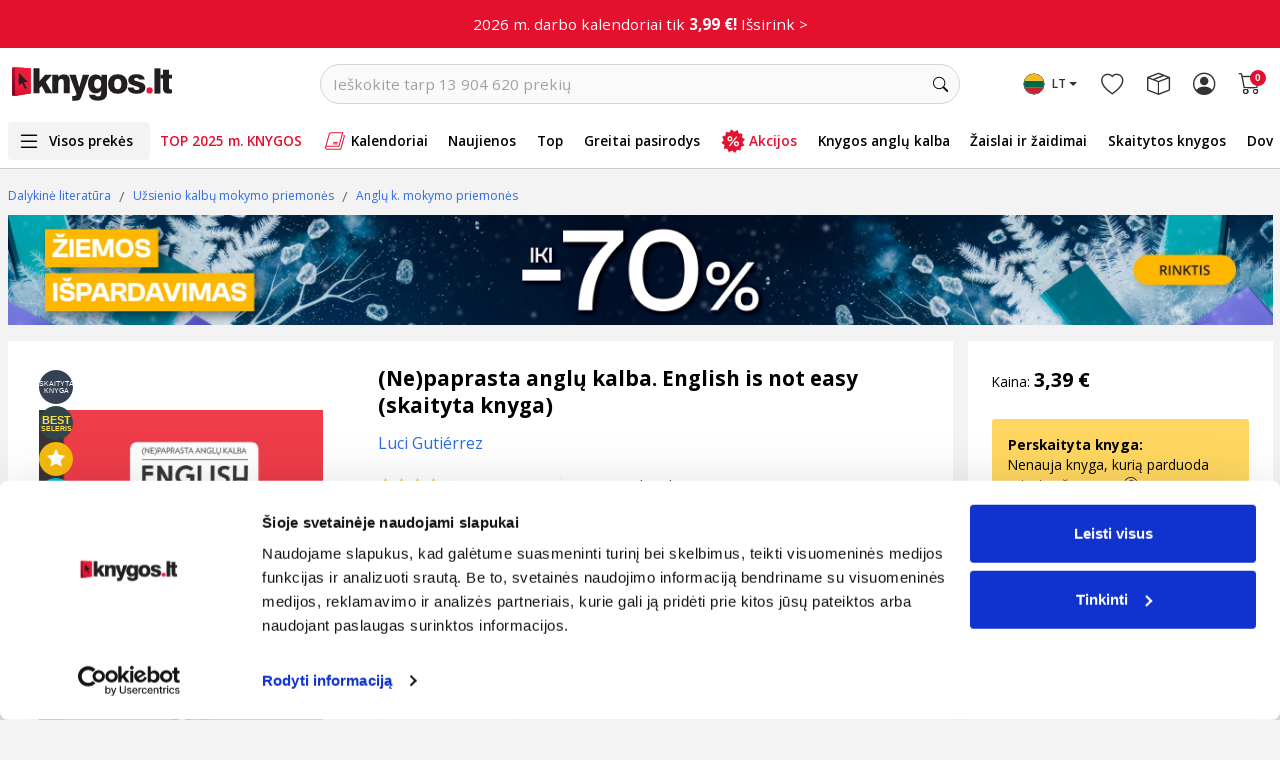

--- FILE ---
content_type: text/html; charset=utf-8
request_url: https://www.google.com/recaptcha/api2/anchor?ar=1&k=6LfIZUYrAAAAABnBTC8Xui3oayyskB60zyNstU-4&co=aHR0cHM6Ly93d3cua255Z29zLmx0OjQ0Mw..&hl=lt&type=image&v=PoyoqOPhxBO7pBk68S4YbpHZ&theme=light&size=normal&anchor-ms=20000&execute-ms=30000&cb=b4gddmi710e
body_size: 49603
content:
<!DOCTYPE HTML><html dir="ltr" lang="lt"><head><meta http-equiv="Content-Type" content="text/html; charset=UTF-8">
<meta http-equiv="X-UA-Compatible" content="IE=edge">
<title>reCAPTCHA</title>
<style type="text/css">
/* cyrillic-ext */
@font-face {
  font-family: 'Roboto';
  font-style: normal;
  font-weight: 400;
  font-stretch: 100%;
  src: url(//fonts.gstatic.com/s/roboto/v48/KFO7CnqEu92Fr1ME7kSn66aGLdTylUAMa3GUBHMdazTgWw.woff2) format('woff2');
  unicode-range: U+0460-052F, U+1C80-1C8A, U+20B4, U+2DE0-2DFF, U+A640-A69F, U+FE2E-FE2F;
}
/* cyrillic */
@font-face {
  font-family: 'Roboto';
  font-style: normal;
  font-weight: 400;
  font-stretch: 100%;
  src: url(//fonts.gstatic.com/s/roboto/v48/KFO7CnqEu92Fr1ME7kSn66aGLdTylUAMa3iUBHMdazTgWw.woff2) format('woff2');
  unicode-range: U+0301, U+0400-045F, U+0490-0491, U+04B0-04B1, U+2116;
}
/* greek-ext */
@font-face {
  font-family: 'Roboto';
  font-style: normal;
  font-weight: 400;
  font-stretch: 100%;
  src: url(//fonts.gstatic.com/s/roboto/v48/KFO7CnqEu92Fr1ME7kSn66aGLdTylUAMa3CUBHMdazTgWw.woff2) format('woff2');
  unicode-range: U+1F00-1FFF;
}
/* greek */
@font-face {
  font-family: 'Roboto';
  font-style: normal;
  font-weight: 400;
  font-stretch: 100%;
  src: url(//fonts.gstatic.com/s/roboto/v48/KFO7CnqEu92Fr1ME7kSn66aGLdTylUAMa3-UBHMdazTgWw.woff2) format('woff2');
  unicode-range: U+0370-0377, U+037A-037F, U+0384-038A, U+038C, U+038E-03A1, U+03A3-03FF;
}
/* math */
@font-face {
  font-family: 'Roboto';
  font-style: normal;
  font-weight: 400;
  font-stretch: 100%;
  src: url(//fonts.gstatic.com/s/roboto/v48/KFO7CnqEu92Fr1ME7kSn66aGLdTylUAMawCUBHMdazTgWw.woff2) format('woff2');
  unicode-range: U+0302-0303, U+0305, U+0307-0308, U+0310, U+0312, U+0315, U+031A, U+0326-0327, U+032C, U+032F-0330, U+0332-0333, U+0338, U+033A, U+0346, U+034D, U+0391-03A1, U+03A3-03A9, U+03B1-03C9, U+03D1, U+03D5-03D6, U+03F0-03F1, U+03F4-03F5, U+2016-2017, U+2034-2038, U+203C, U+2040, U+2043, U+2047, U+2050, U+2057, U+205F, U+2070-2071, U+2074-208E, U+2090-209C, U+20D0-20DC, U+20E1, U+20E5-20EF, U+2100-2112, U+2114-2115, U+2117-2121, U+2123-214F, U+2190, U+2192, U+2194-21AE, U+21B0-21E5, U+21F1-21F2, U+21F4-2211, U+2213-2214, U+2216-22FF, U+2308-230B, U+2310, U+2319, U+231C-2321, U+2336-237A, U+237C, U+2395, U+239B-23B7, U+23D0, U+23DC-23E1, U+2474-2475, U+25AF, U+25B3, U+25B7, U+25BD, U+25C1, U+25CA, U+25CC, U+25FB, U+266D-266F, U+27C0-27FF, U+2900-2AFF, U+2B0E-2B11, U+2B30-2B4C, U+2BFE, U+3030, U+FF5B, U+FF5D, U+1D400-1D7FF, U+1EE00-1EEFF;
}
/* symbols */
@font-face {
  font-family: 'Roboto';
  font-style: normal;
  font-weight: 400;
  font-stretch: 100%;
  src: url(//fonts.gstatic.com/s/roboto/v48/KFO7CnqEu92Fr1ME7kSn66aGLdTylUAMaxKUBHMdazTgWw.woff2) format('woff2');
  unicode-range: U+0001-000C, U+000E-001F, U+007F-009F, U+20DD-20E0, U+20E2-20E4, U+2150-218F, U+2190, U+2192, U+2194-2199, U+21AF, U+21E6-21F0, U+21F3, U+2218-2219, U+2299, U+22C4-22C6, U+2300-243F, U+2440-244A, U+2460-24FF, U+25A0-27BF, U+2800-28FF, U+2921-2922, U+2981, U+29BF, U+29EB, U+2B00-2BFF, U+4DC0-4DFF, U+FFF9-FFFB, U+10140-1018E, U+10190-1019C, U+101A0, U+101D0-101FD, U+102E0-102FB, U+10E60-10E7E, U+1D2C0-1D2D3, U+1D2E0-1D37F, U+1F000-1F0FF, U+1F100-1F1AD, U+1F1E6-1F1FF, U+1F30D-1F30F, U+1F315, U+1F31C, U+1F31E, U+1F320-1F32C, U+1F336, U+1F378, U+1F37D, U+1F382, U+1F393-1F39F, U+1F3A7-1F3A8, U+1F3AC-1F3AF, U+1F3C2, U+1F3C4-1F3C6, U+1F3CA-1F3CE, U+1F3D4-1F3E0, U+1F3ED, U+1F3F1-1F3F3, U+1F3F5-1F3F7, U+1F408, U+1F415, U+1F41F, U+1F426, U+1F43F, U+1F441-1F442, U+1F444, U+1F446-1F449, U+1F44C-1F44E, U+1F453, U+1F46A, U+1F47D, U+1F4A3, U+1F4B0, U+1F4B3, U+1F4B9, U+1F4BB, U+1F4BF, U+1F4C8-1F4CB, U+1F4D6, U+1F4DA, U+1F4DF, U+1F4E3-1F4E6, U+1F4EA-1F4ED, U+1F4F7, U+1F4F9-1F4FB, U+1F4FD-1F4FE, U+1F503, U+1F507-1F50B, U+1F50D, U+1F512-1F513, U+1F53E-1F54A, U+1F54F-1F5FA, U+1F610, U+1F650-1F67F, U+1F687, U+1F68D, U+1F691, U+1F694, U+1F698, U+1F6AD, U+1F6B2, U+1F6B9-1F6BA, U+1F6BC, U+1F6C6-1F6CF, U+1F6D3-1F6D7, U+1F6E0-1F6EA, U+1F6F0-1F6F3, U+1F6F7-1F6FC, U+1F700-1F7FF, U+1F800-1F80B, U+1F810-1F847, U+1F850-1F859, U+1F860-1F887, U+1F890-1F8AD, U+1F8B0-1F8BB, U+1F8C0-1F8C1, U+1F900-1F90B, U+1F93B, U+1F946, U+1F984, U+1F996, U+1F9E9, U+1FA00-1FA6F, U+1FA70-1FA7C, U+1FA80-1FA89, U+1FA8F-1FAC6, U+1FACE-1FADC, U+1FADF-1FAE9, U+1FAF0-1FAF8, U+1FB00-1FBFF;
}
/* vietnamese */
@font-face {
  font-family: 'Roboto';
  font-style: normal;
  font-weight: 400;
  font-stretch: 100%;
  src: url(//fonts.gstatic.com/s/roboto/v48/KFO7CnqEu92Fr1ME7kSn66aGLdTylUAMa3OUBHMdazTgWw.woff2) format('woff2');
  unicode-range: U+0102-0103, U+0110-0111, U+0128-0129, U+0168-0169, U+01A0-01A1, U+01AF-01B0, U+0300-0301, U+0303-0304, U+0308-0309, U+0323, U+0329, U+1EA0-1EF9, U+20AB;
}
/* latin-ext */
@font-face {
  font-family: 'Roboto';
  font-style: normal;
  font-weight: 400;
  font-stretch: 100%;
  src: url(//fonts.gstatic.com/s/roboto/v48/KFO7CnqEu92Fr1ME7kSn66aGLdTylUAMa3KUBHMdazTgWw.woff2) format('woff2');
  unicode-range: U+0100-02BA, U+02BD-02C5, U+02C7-02CC, U+02CE-02D7, U+02DD-02FF, U+0304, U+0308, U+0329, U+1D00-1DBF, U+1E00-1E9F, U+1EF2-1EFF, U+2020, U+20A0-20AB, U+20AD-20C0, U+2113, U+2C60-2C7F, U+A720-A7FF;
}
/* latin */
@font-face {
  font-family: 'Roboto';
  font-style: normal;
  font-weight: 400;
  font-stretch: 100%;
  src: url(//fonts.gstatic.com/s/roboto/v48/KFO7CnqEu92Fr1ME7kSn66aGLdTylUAMa3yUBHMdazQ.woff2) format('woff2');
  unicode-range: U+0000-00FF, U+0131, U+0152-0153, U+02BB-02BC, U+02C6, U+02DA, U+02DC, U+0304, U+0308, U+0329, U+2000-206F, U+20AC, U+2122, U+2191, U+2193, U+2212, U+2215, U+FEFF, U+FFFD;
}
/* cyrillic-ext */
@font-face {
  font-family: 'Roboto';
  font-style: normal;
  font-weight: 500;
  font-stretch: 100%;
  src: url(//fonts.gstatic.com/s/roboto/v48/KFO7CnqEu92Fr1ME7kSn66aGLdTylUAMa3GUBHMdazTgWw.woff2) format('woff2');
  unicode-range: U+0460-052F, U+1C80-1C8A, U+20B4, U+2DE0-2DFF, U+A640-A69F, U+FE2E-FE2F;
}
/* cyrillic */
@font-face {
  font-family: 'Roboto';
  font-style: normal;
  font-weight: 500;
  font-stretch: 100%;
  src: url(//fonts.gstatic.com/s/roboto/v48/KFO7CnqEu92Fr1ME7kSn66aGLdTylUAMa3iUBHMdazTgWw.woff2) format('woff2');
  unicode-range: U+0301, U+0400-045F, U+0490-0491, U+04B0-04B1, U+2116;
}
/* greek-ext */
@font-face {
  font-family: 'Roboto';
  font-style: normal;
  font-weight: 500;
  font-stretch: 100%;
  src: url(//fonts.gstatic.com/s/roboto/v48/KFO7CnqEu92Fr1ME7kSn66aGLdTylUAMa3CUBHMdazTgWw.woff2) format('woff2');
  unicode-range: U+1F00-1FFF;
}
/* greek */
@font-face {
  font-family: 'Roboto';
  font-style: normal;
  font-weight: 500;
  font-stretch: 100%;
  src: url(//fonts.gstatic.com/s/roboto/v48/KFO7CnqEu92Fr1ME7kSn66aGLdTylUAMa3-UBHMdazTgWw.woff2) format('woff2');
  unicode-range: U+0370-0377, U+037A-037F, U+0384-038A, U+038C, U+038E-03A1, U+03A3-03FF;
}
/* math */
@font-face {
  font-family: 'Roboto';
  font-style: normal;
  font-weight: 500;
  font-stretch: 100%;
  src: url(//fonts.gstatic.com/s/roboto/v48/KFO7CnqEu92Fr1ME7kSn66aGLdTylUAMawCUBHMdazTgWw.woff2) format('woff2');
  unicode-range: U+0302-0303, U+0305, U+0307-0308, U+0310, U+0312, U+0315, U+031A, U+0326-0327, U+032C, U+032F-0330, U+0332-0333, U+0338, U+033A, U+0346, U+034D, U+0391-03A1, U+03A3-03A9, U+03B1-03C9, U+03D1, U+03D5-03D6, U+03F0-03F1, U+03F4-03F5, U+2016-2017, U+2034-2038, U+203C, U+2040, U+2043, U+2047, U+2050, U+2057, U+205F, U+2070-2071, U+2074-208E, U+2090-209C, U+20D0-20DC, U+20E1, U+20E5-20EF, U+2100-2112, U+2114-2115, U+2117-2121, U+2123-214F, U+2190, U+2192, U+2194-21AE, U+21B0-21E5, U+21F1-21F2, U+21F4-2211, U+2213-2214, U+2216-22FF, U+2308-230B, U+2310, U+2319, U+231C-2321, U+2336-237A, U+237C, U+2395, U+239B-23B7, U+23D0, U+23DC-23E1, U+2474-2475, U+25AF, U+25B3, U+25B7, U+25BD, U+25C1, U+25CA, U+25CC, U+25FB, U+266D-266F, U+27C0-27FF, U+2900-2AFF, U+2B0E-2B11, U+2B30-2B4C, U+2BFE, U+3030, U+FF5B, U+FF5D, U+1D400-1D7FF, U+1EE00-1EEFF;
}
/* symbols */
@font-face {
  font-family: 'Roboto';
  font-style: normal;
  font-weight: 500;
  font-stretch: 100%;
  src: url(//fonts.gstatic.com/s/roboto/v48/KFO7CnqEu92Fr1ME7kSn66aGLdTylUAMaxKUBHMdazTgWw.woff2) format('woff2');
  unicode-range: U+0001-000C, U+000E-001F, U+007F-009F, U+20DD-20E0, U+20E2-20E4, U+2150-218F, U+2190, U+2192, U+2194-2199, U+21AF, U+21E6-21F0, U+21F3, U+2218-2219, U+2299, U+22C4-22C6, U+2300-243F, U+2440-244A, U+2460-24FF, U+25A0-27BF, U+2800-28FF, U+2921-2922, U+2981, U+29BF, U+29EB, U+2B00-2BFF, U+4DC0-4DFF, U+FFF9-FFFB, U+10140-1018E, U+10190-1019C, U+101A0, U+101D0-101FD, U+102E0-102FB, U+10E60-10E7E, U+1D2C0-1D2D3, U+1D2E0-1D37F, U+1F000-1F0FF, U+1F100-1F1AD, U+1F1E6-1F1FF, U+1F30D-1F30F, U+1F315, U+1F31C, U+1F31E, U+1F320-1F32C, U+1F336, U+1F378, U+1F37D, U+1F382, U+1F393-1F39F, U+1F3A7-1F3A8, U+1F3AC-1F3AF, U+1F3C2, U+1F3C4-1F3C6, U+1F3CA-1F3CE, U+1F3D4-1F3E0, U+1F3ED, U+1F3F1-1F3F3, U+1F3F5-1F3F7, U+1F408, U+1F415, U+1F41F, U+1F426, U+1F43F, U+1F441-1F442, U+1F444, U+1F446-1F449, U+1F44C-1F44E, U+1F453, U+1F46A, U+1F47D, U+1F4A3, U+1F4B0, U+1F4B3, U+1F4B9, U+1F4BB, U+1F4BF, U+1F4C8-1F4CB, U+1F4D6, U+1F4DA, U+1F4DF, U+1F4E3-1F4E6, U+1F4EA-1F4ED, U+1F4F7, U+1F4F9-1F4FB, U+1F4FD-1F4FE, U+1F503, U+1F507-1F50B, U+1F50D, U+1F512-1F513, U+1F53E-1F54A, U+1F54F-1F5FA, U+1F610, U+1F650-1F67F, U+1F687, U+1F68D, U+1F691, U+1F694, U+1F698, U+1F6AD, U+1F6B2, U+1F6B9-1F6BA, U+1F6BC, U+1F6C6-1F6CF, U+1F6D3-1F6D7, U+1F6E0-1F6EA, U+1F6F0-1F6F3, U+1F6F7-1F6FC, U+1F700-1F7FF, U+1F800-1F80B, U+1F810-1F847, U+1F850-1F859, U+1F860-1F887, U+1F890-1F8AD, U+1F8B0-1F8BB, U+1F8C0-1F8C1, U+1F900-1F90B, U+1F93B, U+1F946, U+1F984, U+1F996, U+1F9E9, U+1FA00-1FA6F, U+1FA70-1FA7C, U+1FA80-1FA89, U+1FA8F-1FAC6, U+1FACE-1FADC, U+1FADF-1FAE9, U+1FAF0-1FAF8, U+1FB00-1FBFF;
}
/* vietnamese */
@font-face {
  font-family: 'Roboto';
  font-style: normal;
  font-weight: 500;
  font-stretch: 100%;
  src: url(//fonts.gstatic.com/s/roboto/v48/KFO7CnqEu92Fr1ME7kSn66aGLdTylUAMa3OUBHMdazTgWw.woff2) format('woff2');
  unicode-range: U+0102-0103, U+0110-0111, U+0128-0129, U+0168-0169, U+01A0-01A1, U+01AF-01B0, U+0300-0301, U+0303-0304, U+0308-0309, U+0323, U+0329, U+1EA0-1EF9, U+20AB;
}
/* latin-ext */
@font-face {
  font-family: 'Roboto';
  font-style: normal;
  font-weight: 500;
  font-stretch: 100%;
  src: url(//fonts.gstatic.com/s/roboto/v48/KFO7CnqEu92Fr1ME7kSn66aGLdTylUAMa3KUBHMdazTgWw.woff2) format('woff2');
  unicode-range: U+0100-02BA, U+02BD-02C5, U+02C7-02CC, U+02CE-02D7, U+02DD-02FF, U+0304, U+0308, U+0329, U+1D00-1DBF, U+1E00-1E9F, U+1EF2-1EFF, U+2020, U+20A0-20AB, U+20AD-20C0, U+2113, U+2C60-2C7F, U+A720-A7FF;
}
/* latin */
@font-face {
  font-family: 'Roboto';
  font-style: normal;
  font-weight: 500;
  font-stretch: 100%;
  src: url(//fonts.gstatic.com/s/roboto/v48/KFO7CnqEu92Fr1ME7kSn66aGLdTylUAMa3yUBHMdazQ.woff2) format('woff2');
  unicode-range: U+0000-00FF, U+0131, U+0152-0153, U+02BB-02BC, U+02C6, U+02DA, U+02DC, U+0304, U+0308, U+0329, U+2000-206F, U+20AC, U+2122, U+2191, U+2193, U+2212, U+2215, U+FEFF, U+FFFD;
}
/* cyrillic-ext */
@font-face {
  font-family: 'Roboto';
  font-style: normal;
  font-weight: 900;
  font-stretch: 100%;
  src: url(//fonts.gstatic.com/s/roboto/v48/KFO7CnqEu92Fr1ME7kSn66aGLdTylUAMa3GUBHMdazTgWw.woff2) format('woff2');
  unicode-range: U+0460-052F, U+1C80-1C8A, U+20B4, U+2DE0-2DFF, U+A640-A69F, U+FE2E-FE2F;
}
/* cyrillic */
@font-face {
  font-family: 'Roboto';
  font-style: normal;
  font-weight: 900;
  font-stretch: 100%;
  src: url(//fonts.gstatic.com/s/roboto/v48/KFO7CnqEu92Fr1ME7kSn66aGLdTylUAMa3iUBHMdazTgWw.woff2) format('woff2');
  unicode-range: U+0301, U+0400-045F, U+0490-0491, U+04B0-04B1, U+2116;
}
/* greek-ext */
@font-face {
  font-family: 'Roboto';
  font-style: normal;
  font-weight: 900;
  font-stretch: 100%;
  src: url(//fonts.gstatic.com/s/roboto/v48/KFO7CnqEu92Fr1ME7kSn66aGLdTylUAMa3CUBHMdazTgWw.woff2) format('woff2');
  unicode-range: U+1F00-1FFF;
}
/* greek */
@font-face {
  font-family: 'Roboto';
  font-style: normal;
  font-weight: 900;
  font-stretch: 100%;
  src: url(//fonts.gstatic.com/s/roboto/v48/KFO7CnqEu92Fr1ME7kSn66aGLdTylUAMa3-UBHMdazTgWw.woff2) format('woff2');
  unicode-range: U+0370-0377, U+037A-037F, U+0384-038A, U+038C, U+038E-03A1, U+03A3-03FF;
}
/* math */
@font-face {
  font-family: 'Roboto';
  font-style: normal;
  font-weight: 900;
  font-stretch: 100%;
  src: url(//fonts.gstatic.com/s/roboto/v48/KFO7CnqEu92Fr1ME7kSn66aGLdTylUAMawCUBHMdazTgWw.woff2) format('woff2');
  unicode-range: U+0302-0303, U+0305, U+0307-0308, U+0310, U+0312, U+0315, U+031A, U+0326-0327, U+032C, U+032F-0330, U+0332-0333, U+0338, U+033A, U+0346, U+034D, U+0391-03A1, U+03A3-03A9, U+03B1-03C9, U+03D1, U+03D5-03D6, U+03F0-03F1, U+03F4-03F5, U+2016-2017, U+2034-2038, U+203C, U+2040, U+2043, U+2047, U+2050, U+2057, U+205F, U+2070-2071, U+2074-208E, U+2090-209C, U+20D0-20DC, U+20E1, U+20E5-20EF, U+2100-2112, U+2114-2115, U+2117-2121, U+2123-214F, U+2190, U+2192, U+2194-21AE, U+21B0-21E5, U+21F1-21F2, U+21F4-2211, U+2213-2214, U+2216-22FF, U+2308-230B, U+2310, U+2319, U+231C-2321, U+2336-237A, U+237C, U+2395, U+239B-23B7, U+23D0, U+23DC-23E1, U+2474-2475, U+25AF, U+25B3, U+25B7, U+25BD, U+25C1, U+25CA, U+25CC, U+25FB, U+266D-266F, U+27C0-27FF, U+2900-2AFF, U+2B0E-2B11, U+2B30-2B4C, U+2BFE, U+3030, U+FF5B, U+FF5D, U+1D400-1D7FF, U+1EE00-1EEFF;
}
/* symbols */
@font-face {
  font-family: 'Roboto';
  font-style: normal;
  font-weight: 900;
  font-stretch: 100%;
  src: url(//fonts.gstatic.com/s/roboto/v48/KFO7CnqEu92Fr1ME7kSn66aGLdTylUAMaxKUBHMdazTgWw.woff2) format('woff2');
  unicode-range: U+0001-000C, U+000E-001F, U+007F-009F, U+20DD-20E0, U+20E2-20E4, U+2150-218F, U+2190, U+2192, U+2194-2199, U+21AF, U+21E6-21F0, U+21F3, U+2218-2219, U+2299, U+22C4-22C6, U+2300-243F, U+2440-244A, U+2460-24FF, U+25A0-27BF, U+2800-28FF, U+2921-2922, U+2981, U+29BF, U+29EB, U+2B00-2BFF, U+4DC0-4DFF, U+FFF9-FFFB, U+10140-1018E, U+10190-1019C, U+101A0, U+101D0-101FD, U+102E0-102FB, U+10E60-10E7E, U+1D2C0-1D2D3, U+1D2E0-1D37F, U+1F000-1F0FF, U+1F100-1F1AD, U+1F1E6-1F1FF, U+1F30D-1F30F, U+1F315, U+1F31C, U+1F31E, U+1F320-1F32C, U+1F336, U+1F378, U+1F37D, U+1F382, U+1F393-1F39F, U+1F3A7-1F3A8, U+1F3AC-1F3AF, U+1F3C2, U+1F3C4-1F3C6, U+1F3CA-1F3CE, U+1F3D4-1F3E0, U+1F3ED, U+1F3F1-1F3F3, U+1F3F5-1F3F7, U+1F408, U+1F415, U+1F41F, U+1F426, U+1F43F, U+1F441-1F442, U+1F444, U+1F446-1F449, U+1F44C-1F44E, U+1F453, U+1F46A, U+1F47D, U+1F4A3, U+1F4B0, U+1F4B3, U+1F4B9, U+1F4BB, U+1F4BF, U+1F4C8-1F4CB, U+1F4D6, U+1F4DA, U+1F4DF, U+1F4E3-1F4E6, U+1F4EA-1F4ED, U+1F4F7, U+1F4F9-1F4FB, U+1F4FD-1F4FE, U+1F503, U+1F507-1F50B, U+1F50D, U+1F512-1F513, U+1F53E-1F54A, U+1F54F-1F5FA, U+1F610, U+1F650-1F67F, U+1F687, U+1F68D, U+1F691, U+1F694, U+1F698, U+1F6AD, U+1F6B2, U+1F6B9-1F6BA, U+1F6BC, U+1F6C6-1F6CF, U+1F6D3-1F6D7, U+1F6E0-1F6EA, U+1F6F0-1F6F3, U+1F6F7-1F6FC, U+1F700-1F7FF, U+1F800-1F80B, U+1F810-1F847, U+1F850-1F859, U+1F860-1F887, U+1F890-1F8AD, U+1F8B0-1F8BB, U+1F8C0-1F8C1, U+1F900-1F90B, U+1F93B, U+1F946, U+1F984, U+1F996, U+1F9E9, U+1FA00-1FA6F, U+1FA70-1FA7C, U+1FA80-1FA89, U+1FA8F-1FAC6, U+1FACE-1FADC, U+1FADF-1FAE9, U+1FAF0-1FAF8, U+1FB00-1FBFF;
}
/* vietnamese */
@font-face {
  font-family: 'Roboto';
  font-style: normal;
  font-weight: 900;
  font-stretch: 100%;
  src: url(//fonts.gstatic.com/s/roboto/v48/KFO7CnqEu92Fr1ME7kSn66aGLdTylUAMa3OUBHMdazTgWw.woff2) format('woff2');
  unicode-range: U+0102-0103, U+0110-0111, U+0128-0129, U+0168-0169, U+01A0-01A1, U+01AF-01B0, U+0300-0301, U+0303-0304, U+0308-0309, U+0323, U+0329, U+1EA0-1EF9, U+20AB;
}
/* latin-ext */
@font-face {
  font-family: 'Roboto';
  font-style: normal;
  font-weight: 900;
  font-stretch: 100%;
  src: url(//fonts.gstatic.com/s/roboto/v48/KFO7CnqEu92Fr1ME7kSn66aGLdTylUAMa3KUBHMdazTgWw.woff2) format('woff2');
  unicode-range: U+0100-02BA, U+02BD-02C5, U+02C7-02CC, U+02CE-02D7, U+02DD-02FF, U+0304, U+0308, U+0329, U+1D00-1DBF, U+1E00-1E9F, U+1EF2-1EFF, U+2020, U+20A0-20AB, U+20AD-20C0, U+2113, U+2C60-2C7F, U+A720-A7FF;
}
/* latin */
@font-face {
  font-family: 'Roboto';
  font-style: normal;
  font-weight: 900;
  font-stretch: 100%;
  src: url(//fonts.gstatic.com/s/roboto/v48/KFO7CnqEu92Fr1ME7kSn66aGLdTylUAMa3yUBHMdazQ.woff2) format('woff2');
  unicode-range: U+0000-00FF, U+0131, U+0152-0153, U+02BB-02BC, U+02C6, U+02DA, U+02DC, U+0304, U+0308, U+0329, U+2000-206F, U+20AC, U+2122, U+2191, U+2193, U+2212, U+2215, U+FEFF, U+FFFD;
}

</style>
<link rel="stylesheet" type="text/css" href="https://www.gstatic.com/recaptcha/releases/PoyoqOPhxBO7pBk68S4YbpHZ/styles__ltr.css">
<script nonce="fMvr6OBGW32f0wIfrRIvzg" type="text/javascript">window['__recaptcha_api'] = 'https://www.google.com/recaptcha/api2/';</script>
<script type="text/javascript" src="https://www.gstatic.com/recaptcha/releases/PoyoqOPhxBO7pBk68S4YbpHZ/recaptcha__lt.js" nonce="fMvr6OBGW32f0wIfrRIvzg">
      
    </script></head>
<body><div id="rc-anchor-alert" class="rc-anchor-alert"></div>
<input type="hidden" id="recaptcha-token" value="[base64]">
<script type="text/javascript" nonce="fMvr6OBGW32f0wIfrRIvzg">
      recaptcha.anchor.Main.init("[\x22ainput\x22,[\x22bgdata\x22,\x22\x22,\[base64]/[base64]/[base64]/ZyhXLGgpOnEoW04sMjEsbF0sVywwKSxoKSxmYWxzZSxmYWxzZSl9Y2F0Y2goayl7RygzNTgsVyk/[base64]/[base64]/[base64]/[base64]/[base64]/[base64]/[base64]/bmV3IEJbT10oRFswXSk6dz09Mj9uZXcgQltPXShEWzBdLERbMV0pOnc9PTM/bmV3IEJbT10oRFswXSxEWzFdLERbMl0pOnc9PTQ/[base64]/[base64]/[base64]/[base64]/[base64]\\u003d\x22,\[base64]\\u003d\\u003d\x22,\[base64]/Cl8OIfxrCg8Kcw6l4wpPCisOfwqM1KjDCncKsUDE8w47CjQJ5w67DjRB+cW8qw7hTwqxEWcOQG3nColHDn8O3w4rCqiNRw5/DrcKmw47CmcOzWMO7fkbCvcKNwr/Ct8Ouw4RvwpPCqHknX2RSw7nDicKXPSIQPsK9w59vXWfCi8OHO2/Cj2hhw6UUwqNOw6pqPCIbw4TDgsKWSBjDljkvwoTCljtrdcK6w5PCg8KKw6hKw5VReMOqCFDClxHDimgTO8K7wogpw63ChQ1Iw4NRaMKBw5fDvMKrIg/DhlJywrzDrmJEwptwT3PDiHbCuMKmw7HCh0XCqhvDhihQXMOjwrHCvsK2wqfCpQsNw6fDncO4WTbCsMOSw4PDt8O/fDwKwqnCvicGGn0gw57DpMO6wqDCt2ViB2zDrjHDo8KfJMKpN2Baw4fDhcOjLcK6wr16w5FJw5vCkmnCmkkaGirDtcKmXsKYw7Vpw7DDgVXDmHw9w6fCv1vCkMO/OXkaMy1hQm3Dp1pWwpjDik7DncOLw6/Djz3DssKmQcKiwqjDm8OuEMO+NBjDnwEPXsOFaXvDjMOCZsKkNMKcw6rCusKywrgmw4vCh2HCsCFSUV58Vm7DpF/DhsO+csOlw4TCosKVwrfCr8O8wrAucnY9ZT8BbiYmScOywp7CoiXDqE4bwpNOw67DvMKbw5Ycw5jCm8Kkeysxw64MSsKldRHDncOPLsK2Qhlnw7fDvibDmcO/aEkeHcOtwoLDogcrwrbDksO6w6Z8w43CiiNVPMKXbcOtN2zDr8KGcHl6wqkwfMOSK27DpF5ewpZnwo8dwqR6YSjCm3LCqFvDgzvDv0HDtMOiKA1eeh4Wwo7DjUMew5bCmcO8w5Q7w4fDgcOLVXomw4ZGwrl0VMKnfV/[base64]/CnMK0w79mVMKlDMO4UsKDFGlkw6QhwpzCt8Orw57Cv2XCjmlGQ0odw4/CtjU/w7xwJ8KuwqpVZsO9GjxwTgIOeMKWwqXCrwsjNcKywqZWVcO1K8K2w5PDuFEHw5LClcK3wqZXw7YxcMOSwrfCtyHCjMKmwqvDuMO7cMK7bAPDqQXCpA3DlMKLwrPChsOXw7xiw74Yw6PDs2PClMOSw7XCqXjDmMKsHVAywqEdw656VMKswqkeZ8K3wq7DvxzDpE/Du2cMw6VSwrzDmw/Dm8KVecO/wpLClsOMw7gNHgfDpDZwwrlpwp8DwoxBw59xGsK3BgHCncO6w7/CnsKcV15LwrF7VzZFw7jDmFHCt1QWeMOyJFPDlEXCicK2wo/DjQoTw4TCisKhw4oAf8KUwrDDhjfDrHXDgQ9nwonCqTLDq0c8NcOTDsKZwr7DkxjDrTvDrsKqwqcAwqtxIcOzw4Ihw5hzUsKiwpA4OMOmeHVLJsOVEsOORgZvw7U0wrPCk8OiwqBjwprCjA3DhzhQYU/CgxTDn8K4w6xswqfCjDfCgC0QwrbCl8KtwrfCvyYCwo/CvHrCtMKiWsOsw6jDtcKtwpfDsB0fwqphwr/[base64]/w6zDj8KawotdwrzDri4gw4/Cm8ORJnxSwpJpwrRdw7stwrlxKsO2woxFVXJnLUbCqVEnHFotwq3CjEZgLUDDhw/DosKWAMOOZRLCh0JTLsKzw7fCjRkUw6nCtgfCtMOwccOkNlgBb8KKwpI/[base64]/[base64]/CtAA6e8KBR2s6UMO2d8O1wqHDtMOxw7QYw77ChMOjfl3DvGZhwrrDpVtVX8KUwrF2wqXCqSHCrUBfI2Rlw6DDqsKdw5Fsw6F5worDpMKWRyPDksKkw6cIw4wGS8KCaV3Dq8OJw73CgsKIwqjDg34kw4PDriM/[base64]/[base64]/ChMK9w6V8wohAIlQqwpTDosOOJsKbBWbCvsOhw7PDmsKnwrrDjsOvw7vCiRbCgsKMw585worCscKRMXnCpitbTsKIwrfDncKIwp8kw6NzcMKlw7lSAsOnRcOnwrjDljUXw4PCm8OdV8K6wpZlH20xwpduw67CvsO7wrnDpivCtcOiaDfDgcOpwq/Dk0QSw4BQwrJpXMKaw5wQwonCkAUoZDxCwozDh3DCv31bwrEvwqHDtMKWCsKlw7BTw7lmUMOkw6Biwqctw7vDiVzCt8Kvw4V/OAN1w7xFNC/[base64]/DiwQQfiDDgMKlSF3CicOrw5FGMT9HJ3rDj0fCg8KRw4PDqcKKIcO0w4Urw5/[base64]/ClcKxwpnCtUrDkcKxwo1IBMOLwqJcwoLCvH3Cny7Dq8KRNhTCkDzClcO/DEvDrsOzwqzCjhgZJMKnIwnDpsKob8OrVsKKw4kQwoF4wovCq8Kfwr3DlMKMwpgIw4nCnMO7wrfCtHLDtlc1MixPNGh+w7ByH8OJwplkwrjDsXIHJ1XCiUBUw6AZwpRCwrDDmjLDmXoWw7DDrEAywp/Cg37DkHBPwqpWw6IJw7ETZi/CiMKlZ8K4wofCt8ODwop4wqtUcRkCUWhtWlHCpQASZcOSw5TCkFAnMVnCq3EKXsO2w7fCmcKKNsO6w5ohwqsHwpvCqUFrw6hsegt0cXplbsKEV8KOwoh/[base64]/DhsKIw4dWY0HCpUXDusKnfWfDmScVJi/DsSDDqMO+w7k7ZBFICMOrw63Ci3ZAwo7CkcO4w5w2wpZWw6IAwr4dDsKnwr7DicOSw6koSShDT8OPfWbDk8OlLsK/w7xtw4Yvw78NG1x1w6XCisOOw7zCslJ1w5chw4R/wrYGwqvCnnjCvxTDi8KAYxvCosOxI1bCu8KtbGDDqcOOMyNaRy9XwozDs04awo4owrRuw4QPwqNRRS3ColwmK8Olw5zCqMO+QMK2YxHDpm8ww7c/w4nDsMO3a3Vaw5PDmsKqIGzDnMKrw4XCuHLCl8KIwpwKFMKow6BvRgrDgsK5wpnDqD/CtWjDscOrGD/CpcOxWF7DjMKww4o3wr3CnzNUwpjCnELDohPDv8OIw6DDp00iw7/Dn8Kmw7TDlFjChsO2w7rCmcO7KsKJFwhIP8KeTGBjHGQ/w45Hw4rDmyfCvVnChcKIGTTCukjCmMOaVcO+wp7CusKtw5wow4LDjm3Ch0MaY2E6w5/DhBnDisOtw6fCo8KIbsOrw6IQJVtKwrAAJ255IDhzH8OQNTHDocKRZCg4wpcPw7PDq8KQdcKeQTzDjRtSw7AnDVbCslg/V8OawrXDqEzCjH9dZMOxVCpVwpbDkUBSw4Q6YMKZworCrcOsLMOxw6jCuXTDqF4Aw6d0w43Cl8Obw65XAMKbwovCk8Krw6smFcO2f8OREHLCmRLChcKAw5xJRcOXM8Ksw4kmJsKIw4/CrHQ0w5nDugrDrSlFHA1vwrASOcOhw7/[base64]/[base64]/U8KlScKzwplCIcKla8OdSmMXwoHDlAbDrcKRwotAMG4SbAs7w6vDkcO4w4/Cu8OqWnrDhm9uLsOKw4wIXcKdw6zCqyc1w7TCr8K/Oy5AwqAbVMOvGMK+wphRKH3DuXhKWsO1G1TClsKuAMOcWnDDtkrDm8OQUyYPw4F9wrnCjCnChSXDlzLCnMKIw5DCqMKQHsOTw5hoMsOew70/wpxucMOPEA7CtwBlwqLDp8KYw6fDtXrDnlDCmDUebcO0bMO9KyjDgsONw7dHw4kKdjbCmH/Cs8KEwrbDssKawofDrMKBwoPCgnrDlhkDKjXDoRxlwpTDkcOvET0rNw1qwpvCi8OHw5kobsO2Q8ONF0EZwqnDg8OPwpvCt8KPZTPCmsKOw6Nxw5/Cjxk+EcK8w5huPzTDs8OzMMOSP1bCjmYmSWVoUcOdf8KjwoAEEcOAwpvDglN5w5/DvcOow6LDrMOdwp3Cj8KIMcK7ZcORwrtXW8KQwphJDcO0wo7CuMKbY8OYwr8zLcKswoxcwprChMKXCMOJGnzDmA4jfMKyw6ISw6Rbw7tHwrt6wr7CgyJ/e8K2IsOhwr8YwrDDusOxUcKZVQ7CvMKIwonCsMOzwpEZKsKCw7PDkhIbRcKcwrA7WW1Ea8KGwrRNDgl3wpckwr9iwo3DpMKiw6Zpw6Ejw63Cmz4LDsK7w73CssKmw5/DkCjCnMKuMGgKw5gxFMKdw65SC2zCkkPCoGsgwrzDswjColfCl8KMZsOHwpxMwq3Ci0zCpUfDosK+BnTDusOJd8KEwprDt15sKHfCgcOWYH3CqHZkw4TDkMKRSH7DmcOfw58two4HYcKwEMKIJFDCjnzDlwhUw7MDaUnCjMOKw7TCl8Ojw6/DmcOKw4A3wqRHwoDCu8KFwozCj8OrwpQew5rCnQ7Cmmlnw5zDhMKGw5rDvMOcwonDtcKYD1DCssK2WEMXd8K1L8K5XSbCpMKIw5Jkw5DCvcOtwrzDswxTZsKzGMKxwp7ChsKPHE7CtjJkw4/[base64]/DoD/CgMO8wprDlD04aH8GwqovCMOOw7xvQcKjw7tkwpgKdMOzaFZyw47DusOHN8OHw7IUVwzCul3CuSTDpVk7dynDt1jDmsOCTnImw4c7wp3Cr1sudB83FcKYBTTDhMOjRsODwoxKGcOtw5Umw4/Dk8OUw7oAw5Edw644ccKcw544B2zDrw5ZwqMXw7fCv8O4NSM2UMO7SyTDki3CtgliVyoZwp1hwrLChRzDggrDvHJIwqLCsU3Dk1BAwr1PwrPCnjDDnMKWw4UVLEI/[base64]/DrW5ccyYtQCtlEMKBw7ZGW1vDsMKdJcKpbyPCqgzCsWfDlMOUw4DDuS/DpcOdw6DCpsOgVMKRYsOgHWfCkktmQ8K7w5TDiMKKwpPDpMK4w7xvwo10w4fDh8KdZ8KPwrfCu3/Cv8KbZXjCgMOfwrAfZRjCjMK0ccO9WsKhwqDCuMKpS0jCqnbCgsKQw6cmwpRowoppRkUpAD10wrzCsAPDtwlOHi4Kw6R9YBIFNMOjJV9Ow7M2OnsDwoADXsKzUcKGdhzDmEHCjMOQw6XDjXzDosOIJRZ1QEnCqMOkw5XCqMO2HsOrG8ORwrPCsn/DqMOHIE/CgMO/CsOvw7nCgcOgTiTDhzDDpXbCu8OET8OtNcOzS8Oxw5QOK8OCw7jCsMOcWirCmh8vwrDCsQshwo0Hw7LDo8KfwrJyBMOAwqTDthDDm0vDnMOQDEZyXsOxw4DDl8K8CHdrw5LClcOXwrV1K8OYw4/Dg0tew5DCnQsowpnDujF8wpFIBcK0wpAYw5x3dMOXeiLCizpDX8KxwpXClMODw7rCk8K2wrZGamzCssORwq/[base64]/DrB4LBmYXw7DDucOEf8OHQsORw4Uswphgw7DCk8KjwqrCu8KoFBPDinjDmAdsVTnClsOpw6g5ZRV6w4/ChX95wpjClsKzAMO2wrUJwqN2wqNOwrl8wrfDvGnCl33Djx/[base64]/CvsKXOitiRFw3woQCwotPU8KDw6hPYGHCh8K0w4jCtsKsbMObasK3wrXClMK8wqvDsDDCncOyw5vDl8KyWWYdwrjCk8OZwp3DtxFgw4vDvcKaw7vCgDsVwrkdOMKyCzLCvsKhw5giQ8OGDlbDuVR5JFkrRsKhw7J5BzLDoVPChHhOOVRVUmTCmcO+w5/CnSrChX5zUgF8wqk9FXE4wrbCnsKPwqFNw7Zkw5fDi8K6wqggw44fwqHDrxbCtDvCmMKNwqjDuw/Ck2XDm8O4wrgswplMwpRXKcO5woDDris5BcKsw5EYeMOeNsONQsKDdxJPL8O0EcO9egs/V3ZRw7Fpw4TDj1YEZcK9AxgIwr92N1rCvhLDp8O8wrsKwpzCn8K0wqfDn0HDvWIZw4coR8ORw4VPw6XDtMOGFcKXw5nChCAIw5MENcKQw40LZVg9w4rDpcODLMOpw4MGbmbCncO4SsKxw5PDssK6w54iVcKSwo/Do8KHU8K+dDrDiMOJwq3CnBDDmz7CmMKAwo3DpcOqHcO8w47DmsO/b1PCjkvDhy/DicOIwollwrXDsTJ4wo4PwrdXCsKvwq/CrQHDm8KgOcKgEgNHNMKyAw7CgMOoOTt1C8KQLcKlw6MbwojCtzZmA8O/[base64]/CjcKDwoLCjFvDisOTw4wiB8OzbkBRFTpCwpfDoFzCksOAZcK3woARw6Qjw7AZbyLCtX17f3BCQwjClS/Cp8KNwrlhwrnDlcOWGsKSw7QSw7zDrUHDp1rDhnFKYnB1C8ObOXNkwrHCv003OcOEw7FkWkbDtF1Uw4YOw7JfFCDCqR1ow53DlMK6wq9yVcKjw5IIbhfClC96DVABwrjClsK9EF5sw6/DscK+wrnCusOkT8Klwr3DgsOWw71Qw7DDn8OSw5ouwpzCm8Ovw6bDgjZEw63CrjXDrMKKPmTCkRvDiTjDkSdbLcKsLUzDvjRpw51Kwp96wpfDikoOwqR4wprDmMOJw6kBwofDt8KZIy19J8KxKsOOGMKgw4bChEzDpHHCrD4dwq/CqhbDmUgbQ8KKw6bCmMO/[base64]/CpMOcwpRww5LDrXjDp8OZwoUZaXIvw43DrcOqwopsw5ViK8OWTBtZwoHDhMKjL0HDqg7Csi1GUcOnw65BD8OEZmMnw4vDoV01ZMKWCsOAwqHDkcKVG8OvwpLCmVDDpsOfVU08QUoicj7CgCTCrcOeQ8KTX8O0E0TDoT91Z04HRcOTw4oFwq/DhVMFW3FvEMKAwoIYcTpwXw4/w590woVwcX4HUcKxw5lsw740a1s/AmxgcQLCq8KMGUchwonCtcKhFcKIKErDoQbCpgg+FR7DgMKkdsKOd8OOwprCjkbDjhkhw4LDjSnDosK5wocdCsOBw6lTw7oEwp3DhsK4wrTDr8OYZMOkHStSH8KfcVI9S8KBw6TDrB7CncO6wq/[base64]/Crg4Bw5FqwqAdwoDCjnDCscO8w4PDo2BawqXCpMO/DiHCkcOWw79XwrDCph8yw4otwrAMw7ZJw7fDpcOudsOKwqI6wpV7A8KpJ8O6XjPCm1LDg8O0IsKmfMKZwql/w4tzLcOZw7ELwoRyw6loGsKSw47DpcOnf3hZw5oXwqPDnMOGPsObw6DCoMKdwpdcwoLDqsKTw4TDlMOYRiUlwq17w4YBHRBCw7pJJMOMJcKRwqpywotmwovCtcOewrl7OcKxwo7CsMKbNE/DnMKuChtKw59nAmrClMOIJ8OUwoDDnsO1w4/[base64]/CtV/CrMKBSsOLFw3DoF8JBX5zwq53wrfDpcKpw5ggQsKLwrYgw63CvFkWwoLDpgvCpMKPMwUYwpRCERpPw5PCjWHCjsKbJMKfYhsoZsOawoDCnB/CmsKPWsKOw7bCtVLDv3MDLcKtKV/CiMKow5kxwqzDu0rCllB4w5tIcS7ClsK4C8O7w7/DriVVBgVgR8KmWsKKMxzCo8KYNcKzw6Z5SsKJwrxZS8KPwqAzB1LCuMOJwojCpcOHw5B9VQVZw5rCm0wpRyLCoiM9wox6wrDDpCsnwoYGJApjw5MBwpLDn8Kew53DviBwwpgXFsKVw6AcGcKuwrjCiMKRYsOmw5A/U31Qw77CpcOxeSjCnMKfw6pTwrrDhH48w7VSVsKjwq/Cm8KmJ8KWOmvCnxM/fXvCpMKeIlrDr3HDu8KZwoHDqMOQw70fayfCj2zCmwAXwrlWasKHDMKQNEPDtMKnwq81wrd8WGDCgWzCqcKJOxdIHyIBBFDCgsOFwqgMw5TCssK5woAuQQkSN0s8c8O1EcOkw6VxfcKOw7lLwrNbw4DCmgLDqjTDkcO9S3x/w4zDqxh+w6bDssKlwokew4NXO8KUwoIMFsKDw7kaw5TDu8O6RsKKw6nDr8OIRcK9EMKOfcOSGiTCnzHDniJvw7/CuzNCUGTCosOKKsOAw7pjwrwwJ8O8wofDmcKdZUfChQV4w5XDnQzDgB8EwrdHw7TCu246PVtlwoLDgGNVw4HDqcKKw7NRwphEw63DgMKUUHMXNCTDvStcdMORA8OGTU/Dj8OdUn4lw7/DuMOMwqrChXHDgMKvaXxJwpJ3wrvCmlbDrsOWw5zCocKhwpLDo8Kuwr1Cd8KQRlJiwoIHfkxvwoE6w6rDv8KZw75uB8KtRsO7B8KUMUTCjUfDvTYPw6/Dp8OGTggWXEnDnwo/IwXCtsKlXk/DknzDhlDCsE5ew6JOXBnCrcOFf8Oew5rCiMKjw7TCjW8dd8KgTxnCssOmw4vCsXLCnzrDlsKmR8KZSsKew7JAwq/[base64]/CiMOCw7cCXRBMeWjChSRUw7nCgsKcVVnCi3kfCBfDuXDDg8KCO148OU3Dj0Nzw64PwoDCr8OrwqzDlCHDi8KjCMO8w5rClSMSwrXDrFbDm1wfFmzCohNzwp1FO8O/wrlzw5JGwo16w6odw7FMFsO5w5sOw4jDkw0hNwbCtsKDScOafcOFw6g7JsO2bwPCincPwr3CuxvDskxjwoY9w4sXBxURKwXDpBrDmMOSWsOuDR7CocK6w4pjHR59w73CpsKlAjnDgjVVw5jDrsKCwrLCosKwa8KNUAFbWBVVwrwmwrlsw6wtwpTCiUjCok/DpCpYw4PDg30Nw6hPc3Vzw7HDiTDDm8K9IxdJLWLDkmnCkcKEG0nCg8Odw5VTBTAqwp4mDMKPPMKtwrFWw5BpZMOXbcKiwr1Ewq/Ch2vCmsK4w4wIF8K/w5Z2QWzCh1AfKcOqUcObDMKCfsK/dEjDgibDlXHDh2LDtDvDlcOqw7UQwq1rwovCocKhw5zCkGtkw5pNGsK1wqjCicKxwqPCpE8eYMOaBcKtw48+fgnDq8Oow5U0FcKDD8OZJGnCk8Ktw4FoDm5zahvCvQ7CosKBAxrDsHh3w5fCijbDohLDicKsLm3DpmXCpsKaR1JDwpImw5g+YcOLY0Jtw5zCul/[base64]/CoD7DmnR1w4U3NMOaw6XDi8Olw4jCkcOiBHzDhiQww6rDqsOBIMOrw61Ow7PDgULDhRjDg1zCl2JGXsOifgTDgR1Sw6vDn1kWwpM/w44oMBjDrsOqLMOAccKvZ8KKZMKNX8O0ZgJqJ8KoU8OmYn9uw5PDmRXChC7ClmPCmE/DnGtLw7k3OsOuZVcywrXDjQN8DHrCjFgPwqjDmkjDi8KEw7/DoWggw5bCvSIrwpvDpcOAwpvDtcK0HnTCgcOsGBgFwokGwoRrwoTDu2DCnCDCln9rVcKLw4cIVcKnwrk1XkTDiMKROSped8KOw57Dil7Cv3Y3V2p5w4XDq8OlR8O4wp9xwqNew4U2w5NnWMKaw4LDjcO3BAHDpMOPwofCusOXb3/[base64]/[base64]/[base64]/Dn1U6cMKUNsOdw6LCigPDo8O0w49iB8Oaw77Cow1xw5HCj8Omwr8WHiVNRMO7cwrCmlMgwrh5w7HCoC3CnV3Do8Kgw6kywrPDoGHCscKSw4XDhz/DhMKRXsOCw4wFRnnCn8KqQRxwwrpBw6HCu8K3w63DlcOuZ8Kawr1TeBLDpcO+SsKvZMO0ccKqwrLCszTDjsK5w7fCuUtGJU0JwqZ9FA/CiMKYUkR3PiJkw4R3wq3CocOsLW7ChsOoMDnDvMO6w6fDmGjCgMKnMcKnd8K3wrVJwrwqw4nDsgjCsG/Ct8Kqwql9QkFqPsOPwqzDpkPDn8KCHinDriUwwpzDo8OxwogQwrDCmcONwrnDvSvDl3RmaGHClEcGDMKNS8Osw7wQccKzS8OuFWElw67CpcOhYQvClMKVwr88SWrDuMOtw4tYwoo0csOKAMKTGyPCpA5kGcKlwrbDgjVzCcK0JcO/w6sGUcOswqYOBVJSwr0gRjvCvMO8w5dffg/[base64]/wp1Bwr0Kw6rDo2VIw5w+w5/DqcK3wrXCvDXCjW/[base64]/[base64]/Dn2rDmcKfQDjChsK2woHDgFXDnRXDtSgxw49YDMKUVsOOwrbCoTvCnMK0w790b8Onwo/DrMK9EDstwp3CiXXCpsOswrUrwqgSYsKQaMKTKMOpTR0DwoRbAsK0wr/[base64]/CncOVR8OoNsKbw4rCscOPOjIRKh/CmMOYGcKyw5YVHsOzBEXDpcKiDcKMBD7DsnvCpsOGw6DCuGbCo8K+L8ODwqbCkDgGVALCmQF1w43DvsKUOMKcbcOJQ8Osw4rDvybCrMOkwpvDrMOuI0BMw7fCr8O0wrbCuhwmf8OUw4/[base64]/DssOZw43CtyDCi8OXYh5vwpMsw5YAwrzDh8O7TXNwwo8HwplWb8ONdsO7WMOOeXY2dcK7HR3DrcO7ZcK2Sj9Xwr7DqMORw7/CoMKRNjVfw4AKb0bDnR/Dn8KIFsK0wqjChi3DvcOowrZ+w7MSwopwwpZww7LCtDpxw68uSQcnwr3Dh8O8wqDCoMKfw4LCgMOZw7gIGm0EdcOWw5QPdmFMMAJED3zDnsKIwqE/FsOow5ozbsOHQkbCtEPDvsKnwr3CpH1Yw6fDoFJ6PMOKw5HDq0d+EMONfC7Dr8KLwq7DusKgGMOUecKfwobClhjDiBRjABDDl8KyC8OqwpXDukLDlcKXw5NewqzCmxfCo3fClsOaXcO/w6MYVMONw7DDjMO7w6p9wpbDuGXCngoyejFsSEo3a8KWRXnCnHrDjcO2wo3DqcOWw4gHw4bCsQpJwoBSwrfDuMKBdjcABsKuWMOiasOrwpPDr8Oew7vCp3XDqw1bGMKvK8O8ZsOECsOMw4HDnkArwrjCi1NCwq4wwqkiw7PDhsO4wpDDrE7Cim/DssOYERPDtDjCksOjCGRyw49SwoLDpsOXwpQFOSXCkMOuIGFBAmkNJ8OQwo92wq8/NygCwrRvwo3CncKWw6vDlMO7w6xEZ8KBwpcDw7PCosKDw4U/Q8KodjzDqcKVwqscG8OCwrfCpsOGW8Khw4xOw6drwqtnwrbDkcKhw595w4zCsETCjRs9w6PCuVjCjUg5T03CuHzDuMKKw5fCtFXChMKGw6fCnnLDscOMesOKw43CssOtdRZiwpfDu8OKXl/DkX12wqjDvg0GwrcGKnnDhx9lw60gFQjDv1PDgEHCow82DwchG8Onw5YCL8KFDzTDvMOKwpPCssKvQcOyOsOZwrnDh3nDmMO/[base64]/DqcO8w5rDsAljX8KUw7M5w5fCtsKbwq/DnsKPOcKCwotFL8OadcObXsO9JCkKwqPCn8KPCMKTQQlPPMO4JCfDqsOSwo4pZiPCkHXCkQjDo8K/[base64]/DtMOrMRfDssKTw5sjw5gfRSHDicOUYxrDv2tEw53CosKMasK8wp7CsWoyw7jDkcKyKsOaccOtwr40MEzDgAstdBxjwpnCjik7DsOGw5fDgBbDjcOBw6gaGwbCkm3CicKkwrBeXQdvwoEYEn3DokzDrcOlSwRDwqjDgk1+X1s+KnF4aE/DmzNPw4Fsw7tAKsKow6d3dcKYYcKtwpFWw7ArIFZcw6jCq01dw4t0MMKdw5s7w5nDnl7CohBed8Oow5R9wr9NVsKqwqDDlXXClwTDi8KRw4TDvWVvRDdAwovDhBI7w7/CkxTDmXDCskJ+wr5CSMORw7spw4cHw6R+EMO6wpHCvMKTwptiUmbCgcOrLQNfCsK/fcK/GhnDtMKgIsKdPnNCXcKIHn/DgMOWw4bCgcORFybDmMOfw5bDgsKTBQ5mwqvCj2zDhmQtwp58AMKHwq5iwo5TZ8OPwq7ClArDkgI7wpbDsMKDBAjClsOfw4t2ecKyFm3ClH/DhcORwobDq3LDmMONVSDCnGfDnBtAL8Kqw7NWwrEfw7gxw5h7wph7PiJmHAFVbcK3wr/CjMKRLQnCp2TCpMKlw4dqwoHDlMKmDRzDok5JYcKaKMOCKmjDun8BY8OeMErDrnrDl01awrJaJn7DlwFewq85ZC/Dm2rDi8K0EQzDrmrCoTPDg8KSblooCzdmwoRzwqYNwp1FMhNbw6/CjMKNw53Dl2MTwpQgw47Du8Kpw6p3woHDjcOWImMrwpIKTy5Dw7PCr0lqacOZwqXCo1dUfW/CqmhBw7vCiWRLw6XCp8OaVwdLfijDqhPCkjoXRCtIw68jwr4KTsKYw73Di8KBG2YqwosLRTLCjMOswokewpkgworCp3jCjMKkPx/DtGRUUMK/eBjDm3QtRsK3w69ZFXB7Q8O+w65TE8KRO8O7QkNfDljCssO1ZcOIQVDCrsOrLjrCiR/Cmzosw5bDsF9VUsOXwovDjX4hMG4Qw7vDisKpRxtvZsKILsO5wp3CuGnDh8K/[base64]/w6FMw5hZwp8HD2vDo8KQFsOXdcOhWl5gw6nCsl5Dcg3Cg0k4dsKZDRpWwoTCosKoQkXDpsK2AsKow4jCm8OHMcOawokwwpTDmsK/acOiwpDCjsK0bMKjOxrCvj7CmDwSfsKRw5nDm8OQw4NRw6AeA8ODw45qZzLDniAZLcOgAcKZTiUSw7k2UcOsQMK2wonCksKHwoIqQxXCicOcwqXCqRbDpg/Dl8OrM8K4wrnDqXjDqWDDi2rCgy0Nwo8bF8Oww7zCkMKlw58QwrLDoMK9bSdaw51ed8OKfmBnwqcnw5rDuFoCKFTCizHCqcKww6dmUcOzwocqw5IKw5nDhsKtImh/wpfCnmwOX8KBFcKEMsOdwrXCglIEbMKeworDrsOvOm1xw5rDq8OywrdEYcOlw5XCsxweZWXDvTPDrsOHw4htw7LDkcKDwo/DuADDlGvClhLCjsOhwphQw7hCZcKbw6hmZiE/XsKmIy1HfcKywpBiw7fCoAHDt13Dim/Do8KBwpTDpEbCq8Khw7TDkn/Ct8Ktw6PCuCQmw6Fxw7h1w6sPfVAhRsKXw4sDwr/DjcOswp/[base64]/[base64]/CvRDDsxDCpmxBalpdw5N6w6/DpVTChH3CqcOjwocow47DlG4rTVF5wqbCpFsqJCdmMDTClsOhw701wq4nw6VJMMKVAMKzw4QlwqQvWVnDm8OHw6xjw5zDgzAbwrEIQsKPw6DDu8KlZMKbNn/Dh8Kvw5vDqWBDcmwvwrp4FsOWMcKDXAPCvcOww7HDsMOXMMOmInEFHG9swpLCsQU4w6rDuhvCvm4ywqfCv8O4w7LCkBfDqMKYGG0vEsKnw4jDm0JPwofDmMOewqvDkMK7FBnCoE1oEh1oWgvDrHTCnC3DtkI4wrc/w6DDp8OHRh19w6zDgsOUw78jWFfDhsKJCsOtUMO4IsK4woklE0I/woxJw63Dn0rDo8K3ccKWw4TDrsKIwpXDvQpidmpPw5YcDcK2w6YzBHzDuj3CgcOaw5fDs8Kfw7/CmsKkHVjCssK3wpvCqAHDosKdGyvCpMOuw7vDnlnCnhALw4orw4nDtcO4Q3pFJlTCkMOFwp7CmsKxXcKnVMO4MMKWTcKLCcKeXCPCoCt2YcKqw4LDoMKHwrjCvUhHMMKfwrTDgMO7YX8mworDn8KdG1DCm1QfVzDCohojQMOoVh/DjTQCfHzCjcKbdS/[base64]/DlMO+wqXCv8KNdiNWwoLCgsOTaMOFw6nDtxDCn3PCusKfw7/[base64]/Y8Ktw7diPG1Iw6NeRXNFLMOEw7nCsMOubcOYw4/CsVfDuAnDoyvCrmMWCcKhw5Egw4Qow7oAwoxLwqfCpyjDl111YSZMTC/DmcOMWcOKSV7CqcOzw5pHCzwRNMOWwoQbKlo/wrouPcKvwowZBQvCo2nCqMOBw7hnY8K+GMO/wrTCu8KEwpIZFsKwVsOuQcKhw7kAbMO5GAZ/EcK3PEzDmsOnw60CAMOkOBXDpMKPwoHDtcKtwpBOR2R2IQcBwqfCnXMqw7QCb0bDvTzDjMK6H8OBw4jDlVlZYGPCq1XDsW/Dr8OkB8K3w7jDhj7Cki/[base64]/w45jw75lw4AtwqpmNwlfYnrDjMK8w7E/[base64]/Dn8Obw4nCtnzCqsOGawPCgSvCjsK+NsKOKmPClsKYN8KBwqMHEV9nAsKJwr1qwqXCsTpuwpfCj8K+LcKOwrIBw4Q+IcOnIT/Cv8K8DMKCPilPwpDCnsOyKMOlw4QkwoRsdRtfw67DrSoHH8K2JMKqR3QBw44Pw4rCvMO6PsOZw7ldMMO7ccOfZiBgw5zCtMKGGsOaD8KCTsKMf8OCQsKdIkA5I8KpwoMLw5TCucK4w6MUOTfCtsOFw57DtD9PJUkywonCm10pw7jDl3fDscKwwoUidhnCo8KjJh/DlcOkXknClj/Cm1MzSsKqw4nDmsKwwopWJ8O5cMKXwqgRw6vCqnRdbMOvUcOCSRkpw4LDp29vwoQ2BsKuR8OwABPDhWoqHsOkwoXCohTCqsOKWMOPXn8oMG81w7ZCFgjCs0UEw5nDiT7CuXx+LgfDmSXDlcOew5wTw5/DscK4MMOqSiJBAsOywq4uaHHDlMK2GsOSwo7ChjxUP8OZw5ApbcKqw6MuWj5+wrdowqbDi09FUsOiw6PDscO8I8K9w7Zjwo1xwoN+wrpaFCVMwqvChsOxEQvDnwoieMOwF8OtGsK4w6kSIEDCnsOQw4bDqsO9wrvDvxPDry3DlznCp1/CsAXDmsOgwpfDijnCun1vNsKdworCiUXCtVfDsBsPw4hLw6LDlcKIw7XCsAsOT8Kxw7bCm8KRJMO3wo/[base64]/ZHLDncOFw77CjsKOOS9/I8Kowq/CmHwAK1MVwopJB23CmSzCiXx9DsOXwrk7wqTClWPDpQfCiT/DnRPCsi7DqMKhUcKkZCAtw50EHT1Gw48uw7siPsKWYC1qMAcFVWgBw6vDijfDiQzCgcKBwqMfw7R7w7nCm8OawppqQsO/w5zDvsOsI3nCm3TDkcOowrY2w7ZTw7gxUTnCs0Rtw48oXSHCqMOpFsO8eE3ClGxvHMO+wrhmcjoDQMO/w4jCr3gqwrbCjcObw7fCmcOPQDZAc8OPwrnCgsOCAynCgcOawrTDhwfCh8Kvw6PCksKxwppzHAjCocKwe8OwDgTCicKHw4bChhAswobDrHMtwp3Dsx0wwp7CnsKwwqJuw5hBwq/[base64]/CnMOrCsKJGMOGc8O7w6MrPjnCvHBBXhvCv8OlKEE6B8OZwq8VwosdYcOBw59Vw51Swr1BdcOyI8K+w599Vw5Owo1vwpPClcOZYsObQR/[base64]/DrMK0GcODWwnDjkxWEsKFwqhCLVbCsw1Zw7YWw7zCpcOZwp1gZUDCpRvCvwRYw4TDlj8lw6LDoEl1w5LCtgNjwpXCig8Hw7E5wp0gw7oNwoxRw4QHA8KCwq3DiW/Ct8OfPcKqecOFwofCrQQmUQksBMKFw4bCucO5RsKqwoRhwoI5BBhJwrrCgwM7w7XCqFtyw6XChhx3w7UkwqnDkwcsw4olwrXDrMOadinDlVwPbMO4V8KdwojCscOVNC0pHsOEw4rDhAvDmsKSw7DDlsOrZsK8Ezg3Rj9ew4PCiWx6w6fDt8KVwq5Iwoo/[base64]/CFDDp8KGw6AdJGPCpgHDkwAHGsO/UkocwoXCuWTCl8OLFHbClkhbw41SwoXCgcKXwpPCmMKddz/CsAzDuMKFw6TCj8KuPMOVwr0+wpPCjsKZP2QvRRY6KcKnw7bCt2fDrQfCtiNqwqsawoTCsMK/M8KPDiDDmHUvPMO/[base64]/CicKYwpQ0w4DDrE4Kw6RSGVwsVkbCvDXCgVk0w5UuW8O3Chgpw6DCusOEwo3DrH84CsOCw6hOT0MLwr3CusKvw7XDj8OAw57CkMOCw6fDocOfcmVywrvCuQZhPinDusOURMONw7fDl8Oww48Zw4jCvsKcwqzCgsKfKn3CnA9bworCtDzCjh3DhcOuw5E+TMOLesK/MUvCpCFMw5bCicK7w6NNw4PCgsONwpjDsE5NdsOswoLDiMKww5clBsO9Y1/DkcK/GyLDjMOVdsKJQB1cQnhCw7I9RkJ8aMO+fMKXw5/CssKXw7o0S8KPR8O6TjdNesKcw6HDklvDjlfCq3TCrnxsM8KiQ8O9w5Vyw4IhwoBLPyjCmcKnVQ7DgsKuKcK/w41Sw65wDMKLw7nCmsONwovDmCHDhcKWw5DCncKmc33ClG4xTMOhwrzDpsKWw4dQJwcjITLCvQFlw5DClVIZwo7Cr8O/w5vDocO2w7bDgVfDtsOOw77Dp0/Dq17ClsKUBQJIwrhwQXPCoMOmw6PCmGLDqVbDkcOyJz5jwqYdw5EsXzguYSo/XiN7IcK1BcObKMKCwo7CpC/[base64]/wqwGwqzDocKmwpJSZ8OBwqVmwpoEwoPDsn8Hw4pGa8OswpohbMOGw5jCicO6w5krwoDDrMOSeMK0w71QwoXCmXUFP8Oxw7gvw7/CgmXCj2vDiTAQwpN3Q3HCs17DiC4owpDDuMKSUFV0w5x+CH7DhMOfw6rDnULDliHDmm7ClcOnwo4SwqI0w43Ds33Co8OVUMKlw7MoOlsfw6k1wr5wXwleZ8K8wpl+woTDuXIJw5rCgT3CuVrCvzJHwrHCgcOnw4TDsxRhwoJIw5wyH8Opw7/DkMOEwp7CtMO/UEMbw6TDocKoWB/[base64]/[base64]/CongTUsORChXCpMKwwovDoGltwqdiEsOIDMOAw73DoihRw5XDilxzw4LCjsK+wpfDjcO8wo/Cg2rCjgIFw5PCjyHCosKNNGg0w5PDosK/[base64]/DpWRnw7YnwpECw5LDvsOowqrDsMKOw7MXAcKPw6/CqwXDhcOBClbCu3PClsK5OR3CtcKJWHnDhsOdwrgqTgoGwqjDjkwsT8OxecKHwonCmR/DjMKnHcOKwqjDnQVbHxbDiQHDpsKVw6hTwqfCiMOywqfDvyXChsOcw5vCq0s6wqLCuhPDrMKHHjolCQLDtMOZeDjDq8KGwrg1w6rCsWoPw7Jcw4vCixPCmsODw6XDqMOhBsOFGcODDsOaS8K5w7VLYMOdw6/[base64]/CgsK0w59Bwr8BOhLDrUdjw5jCrsKDBcKSwqPCsMOjwr0SK8OFHsKowopOw4I5dyUyXjnCjsOfw4vDnyvCjyDDmEfDkWAMDlo8TzzCr8OhSX4kw4PCjMKNwpRCDcOEwoJWUirCjEsCw4/CmMKLw5zCv1INQTPClH5dwrpWF8O0wp7CjwnDm8OTw68OwoMSw7k1w6sAwrPDusOdw5DCiMO5AMK+w6Rew4/CsAABcsO9AcORw5nDq8KlwrfDm8KFe8Kfwq7CoCd/wqZiwpVLfxHDsgLDvxt+YQoJw5UCZMOSG8KXw5pYJsKeN8OSRAQiw7PCr8Kdw57DjkzDpArDlXVvw5dRwpxCwq/Cjylfw4PCmRISFMKVwqVawrDCq8KTwp4DwrI7BcKCYFbDnjFEYsK0CmZ5wrHCocK9S8OqHUR+w7kJbsK+EMK4w5M2wqPClsOkDhhaw4VlwqzCvi/DhMOicsO7RiHDvcOowqxow4kkwr7DiEDDiGVkw7gmdRPDnRhTQ8OWw6/[base64]/[base64]/[base64]/[base64]/Co8KBwoNEwpjDn8ODw5oFGBjDj8Kiw5RNwot2wpHDowUNwropwr7Dkx14wrJjbQPCvsK6wphXG2tQwqvDkcO2S1gIDMOZw54Zw44fdzZWNcOHwrE2YFhCRmwRw6JvTMOxw5tTwpkQw6DCsMKZw6JMPMKxRVXDssONw5jCucKMw4FgFMO2WMOZw4vCnBlMJMKEw6/[base64]/XsKWwoJqwrfDncKNFGbCmXwdw5zDjRADSMK/fUZ0w4DCisO2w47DmcKnAXfChDspdsO8LcKbN8OAw7JnWCrCocOrwqfDqsOAw4PChsKWw7gPDsK6wpbDkcOvfibCusKKWsO0w6xiwp/CmcKCwrJxAMOxRsK8w6YPwrLCqcO4ZH/[base64]/CisK/dMOIdRUZwqpuSsKHw50MDWcWQcO5w5LCtsKTBAxOw4DCp8KyPw9WCsK6A8KWd37CnUEUwrPDr8KzwosNKSLDjMKNBsOTG3bCmTHDhcKVZxBTB0g\\u003d\x22],null,[\x22conf\x22,null,\x226LfIZUYrAAAAABnBTC8Xui3oayyskB60zyNstU-4\x22,0,null,null,null,1,[21,125,63,73,95,87,41,43,42,83,102,105,109,121],[1017145,768],0,null,null,null,null,0,null,0,1,700,1,null,0,\[base64]/76lBhnEnQkZnOKMAhmv8xEZ\x22,0,0,null,null,1,null,0,0,null,null,null,0],\x22https://www.knygos.lt:443\x22,null,[1,1,1],null,null,null,0,3600,[\x22https://www.google.com/intl/lt/policies/privacy/\x22,\x22https://www.google.com/intl/lt/policies/terms/\x22],\x22dtBL0ThpquMBtG3IPoSWpCUUd/JiGGYzzbJH9sUW0OQ\\u003d\x22,0,0,null,1,1769231771123,0,0,[223,240,148,182],null,[222,158,164,137,81],\x22RC-rf9vl6-gsRpSAg\x22,null,null,null,null,null,\x220dAFcWeA6V4X4kL9ZB3tg-i8-a0rnGIngutuK7UqkoJ0M74XDarrkB4nudPKEHGrr1KTl_OLIyQJ9nOiEZRggWjmteIvsWiCGKCw\x22,1769314571255]");
    </script></body></html>

--- FILE ---
content_type: text/css
request_url: https://thumb.knygos-static.lt/build/3985.8ab0752e.css
body_size: 5857
content:
@charset "UTF-8";a{color:#2d6ce3}.text-promo{color:#e40f2f}body{color:#000}.checkout-wrapper-sticky{background:#fff;box-shadow:0 5px 10px rgba(0,0,0,0);font-size:.85rem;font-weight:600;left:0;opacity:0;position:fixed;top:0;-ms-transform:translateY(80px);transform:translateY(80px);transition:transform .3s;visibility:hidden;width:100%}@media (min-width:992px){.checkout-wrapper-sticky.active{box-shadow:0 5px 10px rgba(0,0,0,.3);opacity:1;-ms-transform:translateY(0);transform:translateY(0);visibility:visible;z-index:1040}}.checkout-wrapper-sticky .img-wrapper{margin:.25rem 0}.checkout-wrapper-sticky .img-wrapper img{max-height:60px;width:auto}.checkout-wrapper-sticky .book-price{font-weight:400}.checkout-wrapper-sticky .badge-secondary{background:none;color:#333;font-size:.85rem}.checkout-wrapper-sticky .in-stock{font-weight:400}.checkout-wrapper-sticky .in-stock i{font-size:1rem;line-height:1;vertical-align:middle}.checkout-wrapper-sticky .book-stars:after,.checkout-wrapper-sticky .book-stars:before{background:#eaeaea;content:"";display:inline-block;height:20px;margin:0 .25rem;position:relative;top:4px;width:1px}.checkout-wrapper-sticky .btn-buy{min-width:160px}#add-to-cart-mob{bottom:0;box-shadow:0 -5px 20px rgba(0,0,0,.2);left:0;padding:.5rem 1.5rem 1.5rem;position:fixed;transition:all .3s;z-index:5}#add-to-cart-mob .btn-buy{min-width:140px}#add-to-cart-mob .new-price{font-size:1.5rem}#add-to-cart-mob .new-price.product-popover{font-size:1.15rem}#add-to-cart-mob .add-to-cart-form-v2{width:100%}#add-to-cart-mob .product-price-wrapper{min-height:unset}#add-to-cart-mob .promo-bg{background:#ffeb00;border-radius:.25rem;font-size:.75rem;padding:.075rem .25rem}.single-product-wrapper .product-img-wrapper .product-img img{display:block;width:100%}.single-product-wrapper .product-img-wrapper .product-img-thumbnail{margin-top:.5rem}.single-product-wrapper .product-img-wrapper .product-img-thumbnail li{border:1px solid #ddd;height:60px;margin-bottom:.5rem;margin-right:.5rem;text-align:center;width:60px}.single-product-wrapper .product-img-wrapper .product-img-thumbnail img{height:100%;-o-object-fit:contain;object-fit:contain;width:100%}.single-product-wrapper .book-descript-wrapper .book-title h1{font-size:1.3rem;font-weight:700;line-height:1.3}.single-product-wrapper .book-descript-wrapper .book-author{font-size:1rem}.single-product-wrapper .book-descript-wrapper .book-author .book-author-comma{color:initial;text-decoration:none}.single-product-wrapper .testimonials-wrapper{font-size:.85rem}.single-product-wrapper .testimonials-wrapper .book-stars{font-size:.85rem;margin-right:.5rem}.single-product-wrapper .testimonials-wrapper a{text-decoration:none!important}.single-product-wrapper .testimonials-wrapper .item-rating-user:after{background:#eaeaea;content:"";display:inline-block;height:20px;margin:0 .35rem;position:relative;top:5px;width:1px}.single-product-wrapper .testimonials-wrapper .rate-it{color:#2d6ce3;cursor:pointer!important}.single-product-wrapper .book-checkout-wrapper{font-size:.85rem}.single-product-wrapper .book-checkout-wrapper .new-price,.single-product-wrapper .book-checkout-wrapper .price{font-size:1.25rem;font-weight:700}.single-product-wrapper .book-checkout-wrapper .add-to-cart-form-v2{width:calc(100% - 50px)}.single-product-wrapper .book-checkout-wrapper .add-to-cart-form-v2 .btn-buy{width:100%}.single-product-wrapper .book-checkout-wrapper .ico-in-store{font-size:1.25rem;position:relative;top:.2em}.single-product-wrapper #timer{font-weight:700}.add-to-cart-form-v2 .btn-buy{font-weight:600}.btn-download{background-color:#00ab8b;border-color:#00ab8b;color:#fff!important}.btn-download:active,.btn-download:focus,.btn-download:hover{background-color:#00b996!important;border-color:#00b996!important}.btn-download i{display:inline-block;line-height:0;margin-left:-.2rem;margin-right:.45rem;position:relative;top:1px;-ms-transform:rotate(90deg);transform:rotate(90deg)}#choose-e-book-type-modal .btn-icon:hover{background:rgba(0,0,0,.05);border:1px solid #ccc}#choose-e-book-type-modal i{font-size:40px}.about-product{font-size:.75rem;line-height:1.75}.about-product iframe{height:200px!important;width:100%!important}@media (min-width:768px){.about-product iframe{height:300px}}.book-points-wrapper .book-points{-ms-flex-align:center;align-items:center;background:#daedfe;border-radius:.25rem!important;display:-ms-flexbox;display:flex;font-size:.85rem;margin-bottom:1.5rem;padding:.5rem}.book-points-wrapper .book-points--promo{background:#ff3a68;color:#fff}.book-points-wrapper .book-points--promo a{color:#fff!important}.book-points-wrapper .book-points--promo a.info{border-color:#fff!important}.book-points-wrapper .book-points a{color:#333;text-decoration:underline}.book-points-wrapper .book-points a.info{border-color:#333}.book-points-wrapper .book-points .img-wrapper{margin-left:.25rem;margin-right:1rem;max-width:44px;width:100%}.book-points-wrapper .book-points .img-wrapper .icon{display:block;height:auto;margin:auto;max-width:44px;opacity:.8;width:100%}.book-points-wrapper .book-points .text-wrapper{line-height:1.5;margin-bottom:.15em}.book-points-wrapper .timer{font-size:.65rem;padding-right:1.5rem;text-align:right}.book-points-wrapper .timer--promo{color:#ff3a68}.product-stats-wrapper{grid-gap:5px;display:grid;grid-template-columns:repeat(3,1fr);margin-bottom:30px}.product-stats-wrapper.e-books{margin-bottom:0}.product-stats-wrapper .product-stats{-ms-flex-align:center;align-items:center;background:#fafafa;border-radius:5px;display:-ms-flexbox;display:flex;-ms-flex-direction:column;flex-direction:column;font-size:.7rem;line-height:14px;margin-bottom:0;padding:5px;text-align:center}.product-stats-wrapper .product-stats>span:not(.text){display:block;font-weight:700}.product-stats-wrapper .product-stats>span:not(.text).var{font-weight:700;margin-top:10px}.product-stats-wrapper .product-stats>i{font-size:24px!important;margin-bottom:8px;margin-top:5px}.shop-location-wrapper .location-wrapper{background:#fafafa;margin-bottom:.5rem;padding:.5rem .75rem}.shop-location-wrapper .location-wrapper:last-child{margin-bottom:0}.shop-location-wrapper .location-wrapper .icon-text-wrapper{-ms-flex-align:start;align-items:flex-start;display:-ms-flexbox;display:flex;margin-bottom:.25rem}.shop-location-wrapper .location-wrapper .icon-text-wrapper .ico-store{font-size:28px;line-height:40px;margin-right:.75rem}.in-store-statuses-wrapper{-ms-flex-align:center;align-items:center;display:-ms-flexbox;display:flex}.in-store-statuses-wrapper span{color:#9d9d9d;font-size:12px;margin-left:5px}.in-store-statuses-wrapper .in-store-statuses{display:-ms-flexbox;display:flex;-ms-flex-direction:row-reverse;flex-direction:row-reverse}.in-store-statuses-wrapper .in-store-statuses li{background:#00ab8b;display:inline-block;height:7px;list-style:none;margin:0 1px 0 0;width:6px}.in-store-statuses-wrapper .in-store-statuses li:last-child{margin-bottom:0}.in-store-statuses-wrapper .in-store-statuses.empty li{background:#eaeaea}.in-store-statuses-wrapper .in-store-statuses.middle li{background:#ff9800}.in-store-statuses-wrapper .in-store-statuses.middle li:first-child,.in-store-statuses-wrapper .in-store-statuses.middle li:nth-of-type(2){background:#d2d2d2}a.info{background:rgba(0,0,0,0);border:1px solid;border-radius:100%;display:inline-block;font-size:.75rem;height:16px;line-height:1.2;margin-left:.5em;text-align:center;text-decoration:none!important;width:16px}.bundle-items .bundle-item>ul a,.bundle-items .other-release,.other-releases-wrapper .bundle-item>ul a,.other-releases-wrapper .other-release{-ms-flex-align:center;-ms-flex-pack:justify;align-items:center;background:#fafafa;border:1px solid #eaeaea;border-radius:3px;cursor:pointer;display:-ms-flexbox;display:flex;-ms-flex-direction:row;flex-direction:row;-ms-flex-wrap:wrap;flex-wrap:wrap;justify-content:space-between;margin-bottom:5px;min-height:90px;padding:5px;text-decoration:none}.bundle-items .bundle-item>ul a:hover,.bundle-items .other-release:hover,.other-releases-wrapper .bundle-item>ul a:hover,.other-releases-wrapper .other-release:hover{border:1px solid #97a8b6;box-shadow:0 0 5px rgba(16,131,227,.5)}.bundle-items .bundle-item>ul a .thumbnail,.bundle-items .other-release .thumbnail,.other-releases-wrapper .bundle-item>ul a .thumbnail,.other-releases-wrapper .other-release .thumbnail{max-width:50px;width:100%}.bundle-items .bundle-item>ul a .thumbnail img,.bundle-items .other-release .thumbnail img,.other-releases-wrapper .bundle-item>ul a .thumbnail img,.other-releases-wrapper .other-release .thumbnail img{display:block;width:100%}.bundle-items .bundle-item>ul a .descrition,.bundle-items .other-release .descrition,.other-releases-wrapper .bundle-item>ul a .descrition,.other-releases-wrapper .other-release .descrition{-ms-flex:2;flex:2;margin-left:10px}.bundle-items .bundle-item>ul a .descrition small,.bundle-items .bundle-item>ul a .descrition span,.bundle-items .other-release .descrition small,.bundle-items .other-release .descrition span,.other-releases-wrapper .bundle-item>ul a .descrition small,.other-releases-wrapper .bundle-item>ul a .descrition span,.other-releases-wrapper .other-release .descrition small,.other-releases-wrapper .other-release .descrition span{display:block}.bundle-items .bundle-item>ul a .descrition .release-years,.bundle-items .other-release .descrition .release-years,.other-releases-wrapper .bundle-item>ul a .descrition .release-years,.other-releases-wrapper .other-release .descrition .release-years{line-height:1.3}.bundle-items .bundle-item>ul a .price-wrapper,.bundle-items .other-release .price-wrapper,.other-releases-wrapper .bundle-item>ul a .price-wrapper,.other-releases-wrapper .other-release .price-wrapper{margin-bottom:0}.bundle-items .bundle-item>ul a .price-wrapper .price,.bundle-items .other-release .price-wrapper .price,.other-releases-wrapper .bundle-item>ul a .price-wrapper .price,.other-releases-wrapper .other-release .price-wrapper .price{display:block;font-size:1rem}.bundle-items .bundle-item>ul a .price-wrapper .price.new-price,.bundle-items .other-release .price-wrapper .price.new-price,.other-releases-wrapper .bundle-item>ul a .price-wrapper .price.new-price,.other-releases-wrapper .other-release .price-wrapper .price.new-price{font-weight:700}.bundle-items .bundle-item>ul a .price-wrapper .price.old-price,.bundle-items .other-release .price-wrapper .price.old-price,.other-releases-wrapper .bundle-item>ul a .price-wrapper .price.old-price,.other-releases-wrapper .other-release .price-wrapper .price.old-price{font-size:.85rem;margin-left:0}.bundle-item a,.bundle-items .bundle-item>ul a .out-of-stock,.bundle-items .other-release .out-of-stock,.other-releases-wrapper .bundle-item>ul a .out-of-stock,.other-releases-wrapper .other-release .out-of-stock{font-size:.75rem}.bundle-item .book-price{margin-top:.25rem}.bundle-item .book-price .new-price{font-size:.85rem}.bundle-list-wrapper ul li{margin:1rem 0}.bundle-list-wrapper .bundle-items-title{cursor:pointer;font-weight:700;margin:5px 0}.bundle-list-wrapper .bundle-items-arrow:after{-webkit-font-smoothing:antialiased;-moz-osx-font-smoothing:grayscale;background:hsla(0,0%,100%,.9);content:"\e90a";font-family:zoombook;font-size:11px;font-style:normal;font-variant:normal;font-weight:600;line-height:4px;margin-left:4px;opacity:.75;padding:0;text-rendering:auto;transition:right .3s}.bundle-list-wrapper .bundle-items-arrow.active:after{content:"\e90d"}#testimonials-slider .cd-author-info{font-size:.75rem}#testimonials-slider .slick-slide div>li{padding:1rem 2rem}#testimonials-slider .slick-slide div>li p{color:#888;font-size:.85rem;font-style:italic;margin-bottom:0}#testimonials-slider .book-stars{display:none}#testimonials-slider .slick-next,#testimonials-slider .slick-prev{width:40px}#testimonials-slider .slick-prev{left:-10px}#testimonials-slider .slick-next{right:-10px}#testimonials-slider .swiper-slide{padding:0 50px}.product-descript.more-content-wrapper{font-size:.85rem;line-height:1.5}.product-descript.more-content-wrapper .more-content{display:block;max-height:415px;overflow:hidden;position:relative;transition:height .3s ease-in-out,box-shadow .6s linear;z-index:1}.product-descript.more-content-wrapper .more-content:after{background:linear-gradient(hsla(0,0%,100%,0),#fff);bottom:0;content:"";height:80px;left:0;opacity:1;position:absolute;transition:all .5s;width:100%;z-index:0}.product-descript.more-content-wrapper input[type=checkbox]{clip:rect(0,0,0,0);pointer-events:none;position:absolute}.product-descript.more-content-wrapper input[type=checkbox]:checked~.more-content{height:100%;max-height:100%}.product-descript.more-content-wrapper input[type=checkbox]:checked~.more-content:after{height:0;opacity:0}.product-descript.more-content-wrapper input[type=checkbox]:checked~label i{-ms-transform:rotate(180deg);transform:rotate(180deg)}.product-descript.more-content-wrapper label{bottom:-10px;color:#2d6ce3;left:0;position:absolute;text-align:center;width:100%;z-index:2}.product-descript.more-content-wrapper label .button{cursor:pointer;font-weight:400}.product-descript.more-content-wrapper--sm label{position:static}.product-descript.more-content-wrapper--sm .more-content{height:0;overflow-x:hidden;overflow-y:auto;transition:all .3s}.product-descript.more-content-wrapper--sm .filter-more-checkbox:checked~.more-content{height:100%}.product-descript.more-content-wrapper ul{list-style:disc;margin-bottom:1rem;margin-left:1.5rem}.book-type-wrapper .book-types .book-type{-ms-flex-pack:center;background:#fff;border:1px solid #eaeaea;border-radius:3px;cursor:pointer;display:-ms-flexbox;display:flex;-ms-flex-direction:column;flex-direction:column;font-size:.75rem;height:95px;justify-content:center;margin-bottom:.6rem;margin-right:.6rem;min-width:140px;padding:.5rem;position:relative;text-align:center;transition:all .3s;width:35vw}@media screen and (min-width:576px){.book-type-wrapper .book-types .book-type{width:25vw}}@media screen and (min-width:768px){.book-type-wrapper .book-types .book-type{width:120px}}.book-type-wrapper .book-types .book-type.active,.book-type-wrapper .book-types .book-type:hover{background:#fafafa;border:1px solid #97a8b6;box-shadow:0 0 5px rgba(16,131,227,.5)}.book-type-wrapper .book-types .book-type p{font-size:.75rem}.book-type-wrapper .book-types .book-type .readed-book-id{font-size:.6rem}.book-type-wrapper .book-types .book-price{display:block;font-size:.85rem;font-weight:700}.book-type-wrapper .book-types-swiper{padding-bottom:1rem}.book-type-wrapper .book-types-swiper .swiper-pagination .swiper-pagination-bullet{height:6px;width:6px}.book-type-wrapper .book-types-swiper .swiper-pagination .swiper-pagination-bullet-active{background-color:#444}.book-type-wrapper .book-types-swiper .book-type .book-price span:last-child{display:none}.read-more-wrapper{font-size:.85rem}.read-more-wrapper .play-video__link img{margin-left:5px;max-width:18px}.read-more-wrapper .read-more img{display:inline-block;max-width:20px;-ms-transform:rotate(90deg);transform:rotate(90deg)}.read-more-wrapper .read-more .ico-issuu{margin-right:.15rem;position:relative;top:1px}#comment-form{bottom:70px}#comments{font-size:.85rem}#comments .testimonial-item{border-bottom:1px solid #eaeaea;display:none;margin-bottom:1rem;padding:.25rem 0 .75rem}#comments .book-stars{font-size:.75rem;margin-right:.5rem}#comments .book-stars i{margin-right:.15rem}#comments .name,#comments .time{font-size:.75rem}#comments .time{display:block;margin-bottom:.5rem;margin-top:.25rem}#comments p{color:#888;font-style:italic}#comments .new-testimonials-wrapper .book-stars{font-size:1.25rem}.rating-bar-wrapper .rating-bar .ico-star-fill{color:#f5ba0c}.rating-bar-wrapper .rating-bar .rating-progress-bar{background:#eaeaea;height:20px;position:relative}.rating-bar-wrapper .rating-bar .rating-progress-bar span{animation-duration:4s;animation-name:width;background:#f5ba0c;display:inline-block;height:100%;position:absolute;transition:all .5s;width:0}.ebook-format{-ms-flex-align:center;-ms-flex-pack:center;align-items:center;display:-ms-flexbox;display:flex;justify-content:center;margin-top:.2rem}.ebook-format li{margin-left:.25rem}.ebook-format li:first-child{margin-left:0}.ebook-format i{font-size:1.45rem}#bought-together-wrapper .bought-together{height:140px}#bought-together-wrapper .product{-ms-flex-align:center;align-items:center;display:-ms-flexbox;display:flex;height:100%;position:relative}#bought-together-wrapper .product:not(:last-child):after{content:"+";display:inline-block;font-size:26px;margin:0 .75rem 0 .55rem;position:relative;top:4px}#bought-together-wrapper .product a{display:inline-block}#bought-together-wrapper .product img{max-width:80px;width:17vw}#bought-together-wrapper .product .badges{top:0}#bought-together-wrapper .price span,#bought-together-wrapper .save-value span{font-weight:700}#bought-together-wrapper .bought-together-choice li{margin-bottom:.5rem}#bought-together-wrapper .bought-together-choice label{font-size:.85rem;font-weight:400}.swiper{overflow:hidden}.gift-box-image-slider .swiper-slide,.product-image-slider .swiper-slide{height:440px}.gift-box-image-slider .swiper-slide img,.product-image-slider .swiper-slide img{height:100%;max-height:440px;-o-object-fit:contain;object-fit:contain;width:100%}.gift-box-image-slider .swiper-slide video,.product-image-slider .swiper-slide video{height:100%;max-height:440px;-o-object-fit:cover;object-fit:cover;width:100%}.gift-box-image-slider .swiper-slide-video-defect video,.product-image-slider .swiper-slide-video-defect video{height:100%;max-height:440px;-o-object-fit:contain;object-fit:contain;width:100%}.gift-box-image-thumbnail-slider,.product-image-thumbnail-slider{margin-bottom:40px!important;padding:.25rem .15rem}.gift-box-image-thumbnail-slider .swiper-slide,.product-image-thumbnail-slider .swiper-slide{-ms-flex-pack:center;-ms-flex-align:center;align-items:center;border:1px solid #ddd;cursor:pointer;display:-ms-flexbox;display:flex;height:80px;justify-content:center;opacity:.7;width:70px}.gift-box-image-thumbnail-slider .swiper-slide img,.gift-box-image-thumbnail-slider .swiper-slide video,.product-image-thumbnail-slider .swiper-slide img,.product-image-thumbnail-slider .swiper-slide video{height:100%;width:100%}.gift-box-image-thumbnail-slider .swiper-slide img,.product-image-thumbnail-slider .swiper-slide img{-o-object-fit:contain;object-fit:contain}.gift-box-image-thumbnail-slider .swiper-slide video,.product-image-thumbnail-slider .swiper-slide video{-o-object-fit:cover;object-fit:cover}.gift-box-image-thumbnail-slider .swiper-slide-video-defect video,.product-image-thumbnail-slider .swiper-slide-video-defect video{-o-object-fit:contain;object-fit:contain}.gift-box-image-thumbnail-slider .swiper-slide-thumb-active,.product-image-thumbnail-slider .swiper-slide-thumb-active{border:1px solid #97a8b6;box-shadow:0 0 5px rgba(16,131,227,.5);opacity:1}.gift-box-image-thumbnail-slider .swiper-pagination-bullets,.product-image-thumbnail-slider .swiper-pagination-bullets{bottom:10px!important}.gift-box-image-thumbnail-slider .swiper-pagination-bullets .swiper-pagination-bullet,.product-image-thumbnail-slider .swiper-pagination-bullets .swiper-pagination-bullet{background-color:#333;height:6px;margin:0 4px!important;padding:0;width:6px}.gift-box-image-thumbnail-slider .swiper-button-next,.gift-box-image-thumbnail-slider .swiper-button-prev,.product-image-thumbnail-slider .swiper-button-next,.product-image-thumbnail-slider .swiper-button-prev{opacity:.8}.gift-box-image-thumbnail-slider .swiper-button-next:after,.gift-box-image-thumbnail-slider .swiper-button-prev:after,.product-image-thumbnail-slider .swiper-button-next:after,.product-image-thumbnail-slider .swiper-button-prev:after{-webkit-font-smoothing:antialiased;-moz-osx-font-smoothing:grayscale;background:#fff;color:#000;font-family:zoombook;font-size:1rem;font-style:normal;font-variant:normal;line-height:1;padding:.35rem .15rem;text-rendering:auto}.gift-box-image-thumbnail-slider .swiper-button-next.swiper-button-disabled,.gift-box-image-thumbnail-slider .swiper-button-prev.swiper-button-disabled,.product-image-thumbnail-slider .swiper-button-next.swiper-button-disabled,.product-image-thumbnail-slider .swiper-button-prev.swiper-button-disabled{opacity:0}.gift-box-image-thumbnail-slider .swiper-button-next,.product-image-thumbnail-slider .swiper-button-next{right:-24px}.gift-box-image-thumbnail-slider .swiper-button-next:after,.product-image-thumbnail-slider .swiper-button-next:after{content:"\e90c"}.gift-box-image-thumbnail-slider .swiper-button-prev,.product-image-thumbnail-slider .swiper-button-prev{left:-24px}.gift-box-image-thumbnail-slider .swiper-button-prev:after,.product-image-thumbnail-slider .swiper-button-prev:after{content:"\e90b"}.gift-box-image-thumbnail-slider .ico-play,.gift-box-image-thumbnail-slider .ico-play-arrow-fill,.gift-box-image-thumbnail-slider .ico-play-fill,.product-image-thumbnail-slider .ico-play,.product-image-thumbnail-slider .ico-play-arrow-fill,.product-image-thumbnail-slider .ico-play-fill{font-size:1.5rem;opacity:.8}.gift-box-image-thumbnail-slider .play-icon,.product-image-thumbnail-slider .play-icon{filter:grayscale(1);height:32px!important}.gift-box-image-thumbnail-slider:hover .swiper-button-next,.product-image-thumbnail-slider:hover .swiper-button-next{right:-2px}.gift-box-image-thumbnail-slider:hover .swiper-button-prev,.product-image-thumbnail-slider:hover .swiper-button-prev{left:-2px}.play-video__link,.read-more-issuu{font-size:.85rem;width:100%}.play-video__link i,.read-more-issuu i{font-size:1rem;position:relative;top:1px}.link{color:#0987c5!important;cursor:pointer;text-decoration:underline!important}#best-price-modal .modal-header{-ms-flex-align:center;align-items:center}#best-price-modal .modal-dialog{max-width:600px}#found_cheaper_accept_help{line-height:1.3;margin-bottom:0;vertical-align:top}.single-price{font-size:1.75rem!important}.video-slide{-ms-flex-align:center;-ms-flex-pack:center;align-items:center;display:-ms-flexbox;display:flex;-ms-flex-wrap:wrap;flex-wrap:wrap;justify-content:center;min-height:400px}.video-slide.ratio-16x9 iframe{height:auto;width:auto}.video-wrapper iframe{height:100%;width:100%}.ico-play-arrow-fill:before{content:"\e9ca"}.about-discount-wrapper{border:2px dotted #607d8b;font-size:.8rem;padding:.75rem}.about-discount-wrapper p{margin-bottom:.15rem}.badget-extra-discount{background:#ffeb00}.badget-extra-discount:after{border-right:8px solid #ff9800!important}@media screen and (min-width:1200px){.badget-extra-discount{display:none!important}}.promo-red{color:#e40f2f}.christmas-delivery-note i{font-size:.87rem;margin-right:.15rem}.top-badges-row .christmas-delivery-note{background:#0b533b!important;color:#f3f3f3;padding-bottom:.15rem;padding-top:.15rem}.top-badges-row .christmas-delivery-note:after{border-right:8px solid #639174}.giftbox-wrapper{background:#fafafa;border:1px solid #e5e5e5;border-radius:5px;padding:.25rem}.giftbox-wrapper img{border-radius:3px;mix-blend-mode:darken}.giftbox-wrapper h6{color:#000;font-weight:600}.modal-offcanvas .modal-dialog-offcanvas{background:#fff;height:100%;margin:0;overflow-y:auto;position:absolute;top:0;transition:transform .1s ease-out!important;width:100%}@media screen and (min-width:992px){.modal-offcanvas .modal-dialog-offcanvas-lg{width:380px}}.modal-offcanvas .modal-dialog-offcanvas--right{right:0;-ms-transform:translateX(320px)!important;transform:translateX(320px)!important}@media (min-width:576px){.modal-offcanvas .modal-dialog-scrollable{display:-ms-flexbox;display:flex;max-height:calc(100% - 1px)}.modal-offcanvas .modal-dialog-scrollable .modal-content{max-height:calc(100vh - 1px)}}.modal-offcanvas .modal-dialog-scrollable{display:-ms-flexbox;display:flex;max-height:calc(100% - 1px)}.modal-offcanvas .modal-dialog-scrollable .modal-content{max-height:calc(100vh - 1px)}.modal-offcanvas.show .modal-dialog-offcanvas--right{right:0;-ms-transform:translateX(0)!important;transform:translateX(0)!important}.modal-offcanvas+.modal-backdrop{opacity:.25}.modal-offcanvas .small{font-size:85%}.btn-more:focus{box-shadow:none}.in-store-statuses-wrapper{display:block}.in-store-statuses-wrapper .in-store-statuses{background:#ccc;border-radius:100px;display:inline-block;height:12px;vertical-align:-.05rem;width:12px}.in-store-statuses-wrapper .in-store-statuses.available{background:#00ab8b}.in-store-statuses-wrapper .in-store-statuses.low-available{background:#ff7800}.in-store-statuses-wrapper .in-store-statuses-text{color:#444}.btn-product-available{font-size:.85rem}.product-reservation-modal .modal-dialog{max-width:480px}.product-reservation-modal .shop-time .day{min-width:40px}.letter-spacing--25{letter-spacing:-.15px}.pickup-timer-wrapper{-ms-flex-align:center;-ms-flex-pack:center;align-items:center;border:5px solid #27c29b;border-radius:140px;color:#27c29b;display:-ms-flexbox;display:flex;-ms-flex-direction:column;flex-direction:column;height:140px;justify-content:center;margin:.5rem auto 1.5rem;position:relative;width:140px}.pickup-timer-wrapper .pickup-timer{font-size:2.5rem;font-weight:bolder;line-height:1;margin-top:14px}.btn-outline-secondary:active,.btn-outline-secondary:focus,.btn-outline-secondary:hover{background:transparent;color:#6c757d}.font-weight-600{font-weight:600}.promo-tag{border-radius:.15rem;margin-bottom:1.5rem;padding:.35rem 1rem;text-align:center}.product-price-status-wrapper{-ms-flex-align:baseline;-ms-flex-pack:justify;align-items:baseline;display:-ms-flexbox;display:flex;justify-content:space-between}.checkout-block .btn-buy{padding:.75rem 1rem}@media screen and (min-width:768px){.products-grid-buy-together .product{max-width:150px;padding:.65rem}}.promo-line-free-delivery a{color:red!important}.book-title-container{-ms-flex-wrap:wrap;flex-wrap:wrap;margin-bottom:.75rem}.book-title-container .book-title-raw{margin-bottom:0}.book-title-container .book-title-LT:after{content:"+ nemokamas atvežimas!"}.book-title-container .book-title-LT:after,.book-title-container .book-title-LV:after{-ms-flex-wrap:wrap;flex-wrap:wrap;font-size:1.3rem;font-weight:700;line-height:1.3;text-transform:uppercase}.book-title-container .book-title-LV:after{content:"+ bezmaksas piegāde!"}.book-title-container .book-title-EE:after{content:"+ tasuta tarne!";text-transform:uppercase}.book-title-container .book-title-EE:after,.book-title-container .free-shipping-title{-ms-flex-wrap:wrap;flex-wrap:wrap;font-size:1.3rem;font-weight:700;line-height:1.3}.book-title-container h1{margin-bottom:0}

--- FILE ---
content_type: application/javascript
request_url: https://thumb.knygos-static.lt/build/8387.7ff05d713a.js
body_size: 1147
content:
"use strict";(self.webpackChunk=self.webpackChunk||[]).push([[8387],{58387:function(t,i,s){s.r(i);s(69826),s(41539),s(32564),s(96649),s(96078),s(82526),s(41817),s(9653),s(32165),s(66992),s(78783),s(33948);var e=s(19755),n=s.n(e),r=s(54087),o=s.n(r);function a(t){return a="function"==typeof Symbol&&"symbol"==typeof Symbol.iterator?function(t){return typeof t}:function(t){return t&&"function"==typeof Symbol&&t.constructor===Symbol&&t!==Symbol.prototype?"symbol":typeof t},a(t)}function f(t,i){for(var s=0;s<i.length;s++){var e=i[s];e.enumerable=e.enumerable||!1,e.configurable=!0,"value"in e&&(e.writable=!0),Object.defineProperty(t,(n=e.key,r=void 0,r=function(t,i){if("object"!==a(t)||null===t)return t;var s=t[Symbol.toPrimitive];if(void 0!==s){var e=s.call(t,i||"default");if("object"!==a(e))return e;throw new TypeError("@@toPrimitive must return a primitive value.")}return("string"===i?String:Number)(t)}(n,"string"),"symbol"===a(r)?r:String(r)),e)}var n,r}var h=function(){function t(i){!function(t,i){if(!(t instanceof i))throw new TypeError("Cannot call a class as a function")}(this,t),t.transformSupported()&&("Carousel"in i||(i.Carousel=this,this.root=n()(i),this.init()))}var i,s,e;return i=t,e=[{key:"transformSupported",value:function(){var t=document.createElement("div");return void 0!==t.style.transform||void 0!==t.style.webkitTransform||void 0!==t.style.msTransform}},{key:"create",value:function(i){o()((function(){n()(i).each((function(i,s){new t(s)}))}))}}],(s=[{key:"init",value:function(){var t=this;this.plane=this.root.find(".carousel-plane"),this.plane.wrap('<div class="carousel-viewport">'),this.leftArrow=n()('<i class="carousel-arrow carousel-arrow-left"></i>'),this.rightArrow=n()('<i class="carousel-arrow carousel-arrow-right"></i>');var i=n()('<div class="carousel-controls"></div>');i.append(this.leftArrow),i.append(this.rightArrow),this.root.prepend(i),this.leftArrow.on("click",(function(){o()((function(){return t.advanceLeft()}))})),this.rightArrow.on("click",(function(){o()((function(){return t.advanceRight()}))})),this.firstVisible=0,this.offset=0,this.snapPoints=[0],this.autoAdvanceInterval=null,this.plane.find(".carousel-item").each((function(i,s){var e=n()(s),r=e.position().left+e.outerWidth(!0);t.snapPoints.push(-1*r)})),this.viewportWidth=this.plane.width(),this.maxOffset=this.snapPoints[this.snapPoints.length-1]+this.viewportWidth,this.maxOffset<0&&this.rightArrow.addClass("active"),this.root.data("auto-advance-interval")&&this.autoAdvanceEnable()}},{key:"setOffset",value:function(t){t<=this.maxOffset&&this.rightArrow.removeClass("active"),t<this.offset&&this.leftArrow.addClass("active"),t>=0&&this.leftArrow.removeClass("active"),t>this.offset&&this.rightArrow.addClass("active"),this.offset=t,this.plane.css("-ms-transform","translate3d("+this.offset+"px, 0, 0)"),this.plane.css("-webkit-transform","translate3d("+this.offset+"px, 0, 0)"),this.plane.css("transform","translate3d("+this.offset+"px, 0, 0)")}},{key:"advanceLeft",value:function(){if(!(this.offset>=0)){var t=Math.min(this.offset+this.viewportWidth,0);this.snapPoints[this.firstVisible]>this.offset&&this.snapPoints[this.firstVisible]<this.offset-this.viewportWidth&&(t=Math.min(this.snapPoints[this.firstVisible+1]+this.viewportWidth,0));for(var i=t,s=this.firstVisible;s>=0&&this.snapPoints[s]<=t&&this.snapPoints[s]>this.offset;s--)this.firstVisible=s,i=this.snapPoints[s];this.setOffset(i)}}},{key:"advanceRight",value:function(){if(!(this.offset<=this.maxOffset)){var t=Math.max(this.offset-this.viewportWidth,this.maxOffset),i=t;if(t>this.maxOffset)for(var s=this.firstVisible+1;s<this.snapPoints.length-1&&this.snapPoints[s]>=t&&this.snapPoints[s]<this.offset;s++)this.firstVisible=s,i=this.snapPoints[s];this.setOffset(i)}}},{key:"autoAdvance",value:function(){var t=this;this.offset>this.maxOffset?o()((function(){return t.advanceRight()})):o()((function(){return t.setOffset(0)}))}},{key:"autoAdvanceEnable",value:function(){var t=this;this.root.one("mouseenter keydown touchstart",(function(){return t.autoAdvanceDisable()})),this.autoAdvanceInterval=window.setInterval((function(){return t.autoAdvance()}),this.root.data("auto-advance-interval"))}},{key:"autoAdvanceDisable",value:function(){var t=this;window.clearInterval(this.autoAdvanceInterval),this.root.one("mouseleave",(function(){return t.autoAdvanceEnable()}))}}])&&f(i.prototype,s),e&&f(i,e),Object.defineProperty(i,"prototype",{writable:!1}),t}();i.default=h}}]);

--- FILE ---
content_type: image/svg+xml
request_url: https://www.knygos.lt/static/img/logo/knygoslt_logo-v2.svg
body_size: 1891
content:
<svg id="Layer_1" data-name="Layer 1" xmlns="http://www.w3.org/2000/svg" xmlns:xlink="http://www.w3.org/1999/xlink" viewBox="0 0 5228.95906 1094.17323"><defs><style>.cls-1{fill:url(#linear-gradient);}.cls-2{fill:url(#linear-gradient-2);}.cls-3{fill:url(#linear-gradient-3);}.cls-4{fill:#231f20;}.cls-5{fill:#ed1a3b;}</style><linearGradient id="linear-gradient" x1="268.33904" y1="916.96546" x2="305.34121" y2="426.6607" gradientUnits="userSpaceOnUse"><stop offset="0" stop-color="#ce1432"/><stop offset="0.57055" stop-color="#ed1a3c"/></linearGradient><linearGradient id="linear-gradient-2" x1="51.06266" y1="808.04494" x2="59.15981" y2="-270.84786" gradientUnits="userSpaceOnUse"><stop offset="0" stop-color="#840025"/><stop offset="0.57055" stop-color="#b10d29"/></linearGradient><linearGradient id="linear-gradient-3" x1="320.97646" y1="920.93784" x2="357.97863" y2="430.63314" xlink:href="#linear-gradient"/></defs><polygon class="cls-1" points="107.091 0 0 16.115 0 918.094 107.091 938.384 609.449 853.552 609.449 34.972 107.091 0"/><polygon class="cls-2" points="0 918.094 0 16.115 107.091 0 107.091 938.384 0 918.094"/><polygon class="cls-3" points="107.091 0 609.449 34.972 609.449 853.552 107.091 938.384 107.091 0"/><path class="cls-4" d="M705.32889,848.6727V35.254H897.65284v419.7372L1079.158,247.935h231.4439L1102.42663,477.6,1316.252,848.6727H1097.31811L970.25321,611.10891l-72.60037,75.78541V848.6727Z"/><path class="cls-4" d="M1316.24148,848.6727V247.935h192.31967V330.5138q59.97053-97.24724,182.14913-97.26993,107.48486,0,153.87013,53.74349,46.36944,53.73768,46.38844,171.38629v390.299H1694.11279v-301.328q0-93.68267-12.43823-123.02369-15.85923-40.64016-70.15643-40.60954-99.56713,0-99.55446,144.43641V848.6727Z"/><path class="cls-4" d="M2283.11333,915.43717q-26.05105,73.532-45.28,106.3426-23.75322,40.71776-56.52737,55.43472-38.50553,16.96455-157.27265,16.95874h-52.047V938.05656h38.47493q50.91579,0,72.97092-12.45407,22.07623-12.4641,22.063-48.6413,0-20.35017-29.40859-97.3016L1873.56573,247.935h211.55765l113.14235,409.54654L2313.6451,247.935h209.2943Z"/><path class="cls-4" d="M2515.01638,899.6017h196.86556q14.5053,54.27925,89.51794,54.29034,64.889,0,90.61058-31.8462,23.522-28.50227,23.51674-100.1372V758.17507q-64.19371,96.172-184.60363,96.17729-109.17768,0-179.49932-84.87815-70.33959-84.837-70.35279-222.86108,0-141.406,70.53859-227.97593,70.547-86.51553,182.23147-86.543,119.61642,0,189.60341,96.18256V247.935h184.39565V744.13323q0,94.0548-4.51522,135.94227-7.90189,61.16136-31.61922,98.55894-72.26518,113.26006-264.23389,113.27115Q2541.00715,1091.90559,2515.01638,899.6017Zm169.70033-354.11289q0,72.4188,30.55727,113.13708,30.55759,40.71776,82.57981,40.72251,55.42416,0,86.5377-40.17566,31.1452-40.14609,31.13571-113.68393,0-160.6588-114.28145-160.654Q2684.70616,384.83476,2684.71671,545.48881Z"/><path class="cls-4" d="M3137.24389,547.75645q0-150.45126,84.28062-235.89261,84.29539-85.40863,233.62507-85.425,150.45285,0,234.74814,85.425,84.297,85.4403,84.30173,235.89261,0,150.45285-84.30173,235.862-84.26516,85.45614-234.74814,85.425-150.45283,0-234.17192-84.84752Q3137.208,699.35895,3137.24389,547.75645Zm201.37656-.57641q0,171.39051,116.52913,171.39579,117.63684,0,117.67331-171.39579,0-170.23134-117.67331-170.27252Q3338.60984,376.90752,3338.62045,547.18Z"/><path class="cls-4" d="M3776.46709,665.39925h196.84033q6.7885,79.22329,105.21922,79.19849,89.33742,0,89.38387-58.82668,0-30.55771-46.40322-45.24828-63.37357-18.10946-126.71441-36.20729-106.33362-35.074-148.2-71.28075-47.52225-41.81516-47.517-110.86838,0-90.49815,69.012-143.102,69.01734-52.63237,192.33568-52.62551,263.58921,0,280.56331,177.62335H4152.06448q-11.335-59.93885-87.11517-59.94994-73.56369,0-73.53783,52.02165,0,27.17208,34.94889,41.86794,5.65961,3.40146,97.00284,29.41281,145.50424,41.86266,173.71633,63.35245,63.12475,47.52227,63.13485,128.982,0,97.33275-75.07387,152.73632-75.12489,55.42416-212.84027,55.43472-134.40058,0-211.18094-53.166Q3784.35368,761.58656,3776.46709,665.39925Z"/><path class="cls-4" d="M4654.35621,861.04337V35.254h196.84023V861.04337Z"/><path class="cls-4" d="M4851.094,366.72109V247.935h80.33231V78.23886h196.84972V247.935h100.683V366.72109h-100.683V626.13044q0,56.36637,14.1453,77.25917,14.13476,20.84582,59.39359,20.83632h24.87647V848.7751q-62.22865,12.34059-117.64265,12.35062-110.89446,0-147.08636-60.96025-30.55771-51.8976-30.53607-200.9015V366.72109Z"/><path class="cls-5" d="M4599.1073,758.65964a103.63685,103.63685,0,1,1-103.63156-103.63157A103.621,103.621,0,0,1,4599.1073,758.65964Z"/><polygon class="cls-4" points="506.195 483.652 506.195 448.064 470.585 448.064 470.585 412.454 434.981 412.454 434.981 376.876 399.377 376.876 399.377 341.246 363.778 341.246 363.778 305.663 328.194 305.663 328.194 270.069 292.57 270.069 292.57 234.455 256.981 234.455 256.981 198.871 221.398 198.871 221.398 590.449 256.981 590.449 256.981 554.86 292.57 554.86 292.57 519.261 328.194 519.261 328.194 554.86 363.778 554.86 363.778 626.068 399.377 626.068 399.377 697.267 470.585 697.267 470.585 626.068 434.981 626.068 434.981 554.86 399.377 554.86 399.377 483.652 506.195 483.652"/></svg>